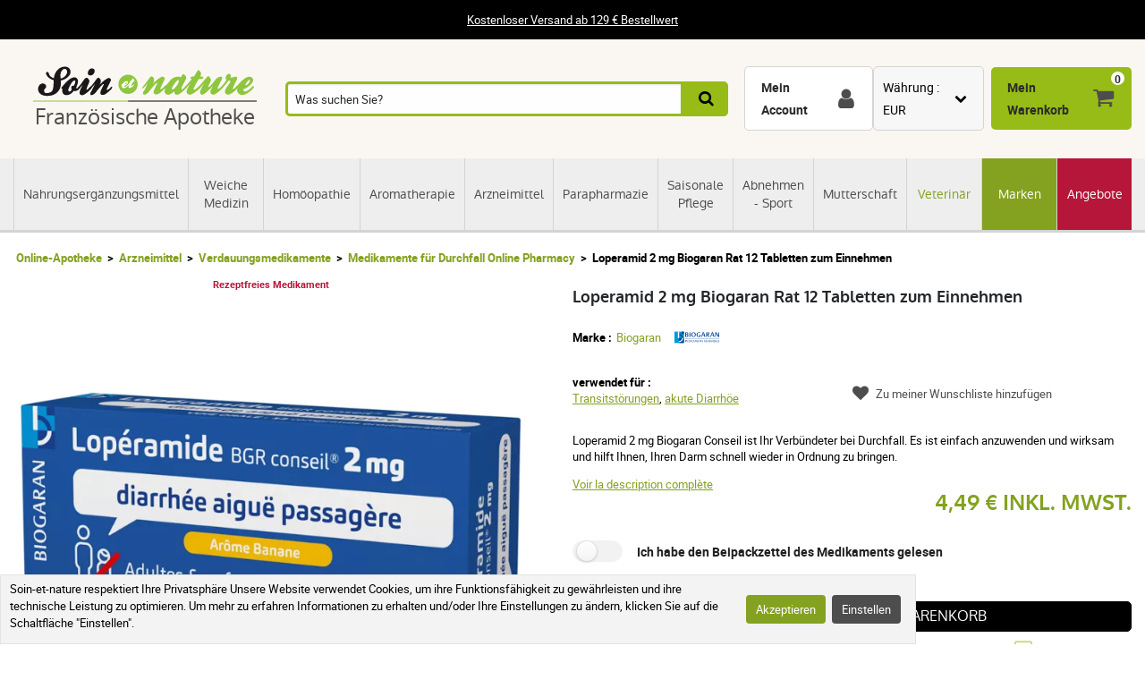

--- FILE ---
content_type: text/html; charset=UTF-8
request_url: https://www.soin-et-nature.com/de/27210-loperamid-2-mg-biogaran-conseil-12-schmelztabletten.html
body_size: 25004
content:
<!DOCTYPE html>

<html lang="de">
<head>
    <meta charset="utf-8">
    <meta http-equiv="X-UA-Compatible" content="IE=edge">

            <meta name="robots" content="max-image-preview:large">
    
                <link rel="alternate" hreflang="fr" href="https://www.soin-et-nature.com/fr/27210-loperamide-2-mg-biogaran-conseil-12-comprimes-orodispersibles.html" />
            <link rel="alternate" hreflang="en" href="https://www.soin-et-nature.com/en/27210-loperamide-2-mg-biogaran-conseil-12-orodispersible-tablets.html" />
            <link rel="alternate" hreflang="es" href="https://www.soin-et-nature.com/es/27210-loperamida-2-mg-biogaran-conseil-12-comprimidos-bucodispersables.html" />
            <link rel="alternate" hreflang="de" href="https://www.soin-et-nature.com/de/27210-loperamid-2-mg-biogaran-conseil-12-schmelztabletten.html" />
            <link rel="alternate" hreflang="it" href="https://www.soin-et-nature.com/it/27210-loperamide-2-mg-biogaran-conseil-12-compresse-orodispersibili.html" />
            <link rel="alternate" hreflang="ru" href="https://www.soin-et-nature.com/ru/27210-loperamide-2-mg-biogaran-conseil-12-orodispersible-tablets.html" />
            <link rel="alternate" hreflang="nl" href="https://www.soin-et-nature.com/nl/27210-loperamide-2-mg-biogaran-conseil-12-orodispergeerbare-tabletten.html" />
            <link rel="alternate" hreflang="pt" href="https://www.soin-et-nature.com/pt/27210-loperamida-2-mg-biogaran-conseil-12-comprimidos-orodispersiveis.html" />
        <link rel="alternate" hreflang="x-default" href="https://www.soin-et-nature.com/fr/27210-loperamide-2-mg-biogaran-conseil-12-comprimes-orodispersibles.html" />

        <link rel="canonical" href="https://www.soin-et-nature.com/de/27210-loperamid-2-mg-biogaran-conseil-12-schmelztabletten.html">

                <meta property="og:type" content="website" />
        <meta property="og:site_name" content="Soin et nature" />
    
    <meta property="og:url" content="https://www.soin-et-nature.com/de/27210-loperamid-2-mg-biogaran-conseil-12-schmelztabletten.html" />
    <meta property="og:title" content="Loperamid 2 mg Biogaran Conseil 12 Schmelztabletten im Angebot" />
    <meta property="og:description" content="Loperamid 2 mg Biogaran Conseil, ein wirksames Mittel gegen Durchfall, das in Apotheken erhältlich ist. Lindern Sie schnell Durchfall und gewinnen Sie die Kontrolle über Ihr Leben zurück." />
                    <meta property="og:image" content="https://www.soin-et-nature.com/media/cache/shop_product_large_thumbnail/de/7a/aa36ce056e7e41e09a5912cac5f8.jpg" />

    <title>Loperamid 2 mg Biogaran Conseil 12 Schmelztabletten im Angebot</title>

    <meta content="width=device-width, initial-scale=1, maximum-scale=1, user-scalable=no" name="viewport">

        <meta content="Loperamid 2 mg Biogaran Conseil, ein wirksames Mittel gegen Durchfall, das in Apotheken erhältlich ist. Lindern Sie schnell Durchfall und gewinnen Sie die Kontrolle über Ihr Leben zurück." name="description">
    
    

                <link rel="stylesheet" href="/build/shop/components/business.f84d683e.css" fetchpriority="low" >
        <link rel="stylesheet" href="/build/shop/components/estimate.97378a25.css" >
        <link rel="stylesheet" href="/build/shop/components/footer.0471c7ef.css" fetchpriority="low" >
        <link rel="stylesheet" href="/build/shop/components/form.5d1e1219.css" fetchpriority="low" >
        <link rel="stylesheet" href="/build/shop/components/header.e318306e.css" >
        <link rel="stylesheet" href="/build/shop/components/headline.cf4d3002.css" fetchpriority="low" >
        <link rel="stylesheet" href="/build/shop/components/quality.b8d26b90.css" fetchpriority="low" >
        <link rel="stylesheet" href="/build/shop/components/layout.7e4175fd.css" >
        <link rel="stylesheet" href="/build/shop/components/menu.550491f0.css" >
        <link rel="stylesheet" href="/build/shop/components/menu--shop.f1145ff9.css" >
        <link rel="stylesheet" href="/build/shop/components/message.50de987c.css" fetchpriority="low" >
        <link rel="stylesheet" href="/build/shop/components/reinsurance.8c6d365d.css" fetchpriority="low" >
        <link rel="stylesheet" href="/build/shop/components/searchform.2464c3aa.css" >
        <link rel="stylesheet" href="/build/shop/components/spinner.6fdd5aa7.css" >
        <link rel="stylesheet" href="/build/shop/components/switcher.91963fc3.css" fetchpriority="low" >
        <link rel="stylesheet" href="/build/shop/components/main.a108a3f8.css" fetchpriority="low" >
        <link rel="stylesheet" href="/build/shop/components/orejime.20abe6f1.css" fetchpriority="low" >
    
    <link rel="stylesheet" href="/build/shop/components/availability.801eb797.css" fetchpriority="low" >
    <link rel="stylesheet" href="/build/shop/components/blog.22a11a05.css" fetchpriority="low" >
    <link rel="stylesheet" href="/build/shop/components/breadcrumb.6d06e77f.css" >
    <link rel="stylesheet" href="/build/shop/components/cartitem.854777d5.css" fetchpriority="low" >
    <link rel="stylesheet" href="/build/shop/components/cartitem--popin.4bdc54bd.css" fetchpriority="low" >
    <link rel="stylesheet" href="/build/shop/components/popin.a97bae88.css" fetchpriority="low" >
    <link rel="stylesheet" href="/build/shop/components/popin--cart.1769e768.css" fetchpriority="low" >
    <link rel="stylesheet" href="/build/shop/components/post.8a99f140.css" fetchpriority="low" >
    <link rel="stylesheet" href="/build/shop/components/product.8254861e.css" >
    <link rel="stylesheet" href="/build/shop/components/product--show.94da3586.css" >
    <link rel="stylesheet" href="/build/shop/components/product--list.4797e0fc.css" >
    <link rel="stylesheet" href="/build/shop/components/producttabs.6ad3cf26.css" fetchpriority="low" >
    <link rel="stylesheet" href="/build/shop/components/productselection.6bbc7543.css" fetchpriority="low" >
    <link rel="stylesheet" href="/build/shop/components/review.e9bcada7.css" fetchpriority="low" >
    <link rel="stylesheet" href="/build/shop/components/reviews.62536f7a.css" fetchpriority="low" >
    <link rel="stylesheet" href="/build/shop/components/tags.e3279d81.css" fetchpriority="low" >
    <link rel="stylesheet" href="/build/shop/components/productlinkedtaxons.2c7d5092.css" fetchpriority="low" >
    <link rel="stylesheet" href="/build/shop/components/slider.0abcef57.css" fetchpriority="low" >

    <link rel="icon" href="/build/shop/img/icons/favicon.png" type="image/png">
    <link rel="apple-touch-icon" sizes="180x180" href="/build/shop/img/icons/apple-touch-icon.png">
    <link rel="icon" type="image/png" sizes="32x32" href="/build/shop/img/icons/favicon-32x32.png">
    <link rel="icon" type="image/png" sizes="16x16" href="/build/shop/img/icons/favicon-16x16.png">
    <link rel="manifest" href="/build/shop/img/icons/site.webmanifest">
    <link rel="mask-icon" href="/build/shop/img/icons/safari-pinned-tab.svg" color="#8ec63f">
    <link rel="shortcut icon" href="/build/shop/img/icons/favicon.ico">
    <meta name="msapplication-TileColor" content="#8ec63f">
    <meta name="msapplication-config" content="/build/shop/img/icons/browserconfig.xml">
    <meta name="theme-color" content="#ffffff">

                <script>
        const GTMId = "GTM-N5HF52B";

        const doInitializeGTMOnEvent = (event) => {
            doInitializeGTM();
            event.currentTarget.removeEventListener(event.type, doInitializeGTMOnEvent);
        };

        const doInitializeGTM = () => {
            const script = document.createElement("script");

            if (window.__GTM_INITIALIZED__) {
                return;
            }

            window.__GTM_INITIALIZED__ = true;

            script.type = "text/javascript";
            script.async = true;

            window.dataLayer = window.dataLayer || [];

            script.onload = () => {
                window.dataLayer.push({
                    "gtm.start": new Date().getTime(),
                    event: "gtm.js",
                });
            };

            script.src = `https://www.googletagmanager.com/gtm.js?id=${GTMId}`;

            document.head.appendChild(script);
        };

        document.addEventListener("DOMContentLoaded", () => {
            setTimeout(doInitializeGTM, 3500);
        });

        document.addEventListener("scroll", doInitializeGTMOnEvent);
        document.addEventListener("mousemove", doInitializeGTMOnEvent);
        document.addEventListener("touchstart", doInitializeGTMOnEvent);
    </script>

    

    

</head>

<body
    
    style="--amazing-color:green; --breakpoint-large:1000px;"
                data-page-language="de"
        data-page-path="/de/27210-loperamid-2-mg-biogaran-conseil-12-schmelztabletten.html"
        data-user-status="logged-out"
                data-user-currency="EUR"
    
    data-page-template="product"
>

        <noscript>
        <iframe src="https://www.googletagmanager.com/ns.html?id=GTM-N5HF52B"
                      height="0" width="0" style="display:none;visibility:hidden">
        </iframe>
    </noscript>






    <header class="header top">
        <div class="headline">
        <div class="headline__container">
            <p style="text-align:center"><a href="/de/content/1-kostenloser-versand-ab-99">Kostenloser Versand ab 129 € Bestellwert</a></p>
        </div>
    </div>

    <div class="header__container">
        <div class="header__grid">
                <span data-url="aHR0cHM6Ly93d3cuc29pbi1ldC1uYXR1cmUuY29tL2RlLw==" class="header__logo">
        <img src="/build/shop/img/logos/soin-et-nature.svg" alt="Soin et Nature" width="250" height="40" class="lazy"/>
        <span>Französische Apotheke</span>
    </span>

                            <nav class="header__menu " data-js="menu-shop">
                    <div class="header__menu-header">
                        <img src="/build/shop/img/logos/soin-et-nature.svg" alt="Soin et Nature" width="150" height="50" class="lazy">
                        <div class="header__menu-button-close" data-js="menu-button-close" role="button" aria-label="close"></div>
                    </div>

                        <div class="menu menu--shop" >
                                                    <a href="https://www.soin-et-nature.com/de/125-nahrungserganzungsmittel" class="menu__item" title="Nahrungsergänzungsmittel" >
                    Nahrungsergänzungsmittel
                </a>
                                            <a href="https://www.soin-et-nature.com/de/123-weiche-medizin" class="menu__item" title="Weiche Medizin" >
                    Weiche Medizin
                </a>
                                            <a href="https://www.soin-et-nature.com/de/30-homoopathie" class="menu__item" title="Homöopathie" >
                    Homöopathie
                </a>
                                            <a href="https://www.soin-et-nature.com/de/5-aromatherapie" class="menu__item" title="Aromatherapie" >
                    Aromatherapie
                </a>
                                            <a href="https://www.soin-et-nature.com/de/157-arzneimittel" class="menu__item" title="Arzneimittel" >
                    Arzneimittel
                </a>
                                            <a href="https://www.soin-et-nature.com/de/11-apotheke" class="menu__item" title="Parapharmazie" >
                    Parapharmazie
                </a>
                                            <a href="https://www.soin-et-nature.com/de/46-saisonale-pflege" class="menu__item" title="Saisonale Pflege" >
                    Saisonale Pflege
                </a>
                                            <a href="https://www.soin-et-nature.com/de/1487-bien-etre-sport" class="menu__item" title="Abnehmen - Sport" >
                    Abnehmen - Sport
                </a>
                                            <a href="https://www.soin-et-nature.com/de/19-mutterschaft" class="menu__item" title="Mutterschaft" >
                    Mutterschaft
                </a>
                                            <a href="https://www.soin-et-nature.com/de/20-veterinar" class="menu__item" title="Veterinär" >
                    Veterinär
                </a>
                                                <a href="https://www.soin-et-nature.com/de/fabricants" class="menu__item" title="Marken">Marken</a>
                                <a href="https://www.soin-et-nature.com/de/1272-angebote" class="menu__item" title="Angebote" >
                    Angebote
                </a>
                    
    </div>



                </nav>
                    
<div class="header__search">
    <form id="autocomplete-form" class="searchform" method="get" action="https://www.soin-et-nature.com/de/recherche">
        <div class="searchform__input" style="flex-direction: column;">
            <input aria-label="Was suchen Sie?" id="autocomplete-input" type="search" placeholder="Was suchen Sie?" name="product_search[phrase]" value="" autocomplete="off">
            <span id="autocomplete-clear" class="searchform__clear"></span>
            <ul class="searchform__results" id="autocomplete-results" data-default-image="https://www.soin-et-nature.com/media/cache/sylius_shop_product_tiny_thumbnail_webp/default/default-product.webp" data-empty-label="Keine Ergebnisse entsprechen Ihrer Suche"></ul>
                                                                                </div>
        <button class="searchform__submit" aria-label="Suche">
            <span>Suche</span>
        </button>
    </form>
</div>

<script>
    const body = document.querySelector('body');
    const result = document.querySelector('#autocomplete-results');
    let debounce;

    const autoComplete = (array, input) => {
        return array.filter((element) => element.toLowerCase().includes(input.toLowerCase()));
    }

    const closeSearchResults = () => {
        result.innerHTML = "";
        result.classList.remove("searchform__results--active");
    }

    const clearInput = () => {
        const element = document.getElementById("autocomplete-input");
        element.value = "";
        closeSearchResults();
    }

    const onKeyup = (e) => {
        const code = (e.keyCode || e.which);

        // do nothing if it's an arrow key or enter
        if (code === 37 || code === 38 || code === 39 || code === 40 || code === 13) {
            return;
        }

        if (code === 27) {
            closeSearchResults();
            return;
        }

        // do normal behavior for any other key
        clearTimeout(debounce);
        debounce = setTimeout(() => {
            getAutocomplete();
        }, 350);
    }

    const getAutocomplete = async () => {

        let value = document.getElementById("autocomplete-input").value;

        if (!value){
            closeSearchResults();
            return;
        }

        const response = await fetch("https:\/\/www.soin-et-nature.com\/api\/v2\/shop\/catalog\/autocomplete\/" + "?phrase=" + value + "&locale=de");
        const data = await response.json();

        let resultHtml = "";

        if (data.length) {
            const defaultImagePath = document.querySelector("[data-default-image]").dataset.defaultImage;

            data.forEach((product) => {
                resultHtml += `<li><a href="${product.path}" >`;

                if (null !== product.image) {
                    resultHtml += `<img src="${product.image.path}" onerror="this.onerror = null; this.src='${defaultImagePath}'" />`;
                } else {
                    resultHtml += `<img src="${defaultImagePath}" />`;
                }

                resultHtml += `<span>${product.name}</span>`;

                if (null !== product.pricing) {
                    const { formattedOriginalPrice, formattedPrice } = product.pricing;
                    if (formattedOriginalPrice > formattedPrice) {
                        resultHtml += `
                            <span class="searchform__results--container-search-with-discount">
                                <span class="searchform__results--original--search">${formattedOriginalPrice}</span>
                                ${formattedPrice}
                            </span>`;
                    } else {
                        resultHtml += `<span>${formattedPrice}</span>`;
                    }
                }

                resultHtml += "</a></li>";
            })
            result.innerHTML = resultHtml;
        } else {
            result.innerHTML = result.getAttribute("data-empty-label");
        }

        result.classList.add("searchform__results--active");

        body.addEventListener("click", (e) => {
            if (!e.target.closest("#autocomplete-form")) {
                closeSearchResults();
            }
        });
    }

    document.addEventListener("DOMContentLoaded", () => {
        const element = document.getElementById("autocomplete-input");
        const clearButton = document.getElementById("autocomplete-clear");

        element.addEventListener("keyup", onKeyup);
        clearButton.addEventListener("click", clearInput);
    });
</script>
            
            <div id="notifications-wrapper" class="ui basic">
</div>

            <div class="header__menu-button-open">
                <a href="#" data-js="menu-button-open" role="button" aria-label="menu"></a>
            </div>
            <div class="header__shortcuts" data-shortcut-buttons>
                <span id="account-widget" data-url="aHR0cHM6Ly93d3cuc29pbi1ldC1uYXR1cmUuY29tL2RlL2FjY291bnQvZGFzaGJvYXJk" class="header__shortcut header__shortcut--account" aria-label="Mein Account"><label>Mein Account</label></span>
                            <div
        class="switcher"
        
        data-sylius-currency-selector
        data-currency-text="Währung"
        data-currencies="[&quot;EUR&quot;,&quot;USD&quot;,&quot;GBP&quot;,&quot;CNY&quot;,&quot;CHF&quot;,&quot;JPY&quot;,&quot;KRW&quot;]"
        data-switch-currency-url="https://www.soin-et-nature.com/de/switch-currency/EUR"
    >
        <input type="checkbox" name="switcher" id="currency565400232" class="switcher__checkbox">
        <label class="switcher__label" for="currency565400232" ></label>
        <div data-switcher-menu class="switcher__menu  switcher__menu--currency"></div>
    </div>

                <span data-url="aHR0cHM6Ly93d3cuc29pbi1ldC1uYXR1cmUuY29tL2RlL2NhcnQv" class="header__shortcut header__shortcut--checkout has-items" data-cart-widget  aria-label="Mein Warenkorb">
    <label>Mein Warenkorb</label><span data-cart-widget-items>0</span>
</span>

            </div>
            <a class="header__menu-top" href="#" data-menu-top><i></i> Menu</a>
        </div>
    </div>
</header>







    
    <div class="breadcrumb">
    <ol class="breadcrumb__container">
        <li class="breadcrumb__item">
            <a href="https://www.soin-et-nature.com/de/">Online-Apotheke</a>
        </li>
                                        
                                                                            <li class="breadcrumb__item">
                        <a href="https://www.soin-et-nature.com/de/157-arzneimittel" class="section" title="Arzneimittel">
                            Arzneimittel
                        </a>
                    </li>

                                                                                    <li class="breadcrumb__item">
                        <a href="https://www.soin-et-nature.com/de/160-verdauungsmedikamente" class="section" title="Verdauungsmedikamente">
                            Verdauungsmedikamente
                        </a>
                    </li>

                                                            <li class="breadcrumb__item">
                <a href="https://www.soin-et-nature.com/de/177-medikamente-fuer-durchfall-online-pharmacy" title="Medikamente für Durchfall Online Pharmacy">Medikamente für Durchfall Online Pharmacy</a>
            </li>
                                <li class="breadcrumb__item"><span>Loperamid 2 mg Biogaran Rat 12 Tabletten zum Einnehmen</span></li>
    </ol>
</div>


<script type="application/ld+json">{"@context":"https:\/\/schema.org","@type":"BreadcrumbList","itemListElement":[{"@type":"ListItem","item":{"@type":"ItemList","name":"Arzneimittel","url":"https:\/\/www.soin-et-nature.com\/de\/157-arzneimittel","@id":"https:\/\/www.soin-et-nature.com\/de\/157-arzneimittel"},"position":1},{"@type":"ListItem","item":{"@type":"ItemList","name":"Verdauungsmedikamente","url":"https:\/\/www.soin-et-nature.com\/de\/160-verdauungsmedikamente","@id":"https:\/\/www.soin-et-nature.com\/de\/160-verdauungsmedikamente"},"position":2},{"@type":"ListItem","item":{"@type":"ItemList","name":"Medikamente für Durchfall Online Pharmacy","url":"https:\/\/www.soin-et-nature.com\/de\/177-medikamente-fuer-durchfall-online-pharmacy","@id":"https:\/\/www.soin-et-nature.com\/de\/177-medikamente-fuer-durchfall-online-pharmacy"},"position":3},{"@type":"ListItem","item":{"@type":"ItemList","name":"Loperamid 2 mg Biogaran Rat 12 Tabletten zum Einnehmen","url":"https:\/\/www.soin-et-nature.com\/de\/27210-loperamid-2-mg-biogaran-conseil-12-schmelztabletten.html","@id":"https:\/\/www.soin-et-nature.com\/de\/27210-loperamid-2-mg-biogaran-conseil-12-schmelztabletten.html"},"position":4}]}</script>

    <div data-flashes-container></div>

<div
    data-js="popin"
    data-popin-type="cart_merge_full"
    data-content="Ihr Warenkorb wurde mit den Produkten aktualisiert, die Sie bei Ihrem letzten Besuch stehen gelassen haben."
    data-confirm-url="https://www.soin-et-nature.com/de/cart/"
    data-confirm-text="Meinen Warenkorb anzeigen"
    data-reject-text="Meinen Einkauf fortsetzen">
</div>
<div
    data-js="popin"
    data-popin-type="cart_reorder_full"
    data-content="Ihr Warenkorb wurde mit den Produkten aus Ihrer vorherigen Bestellung aktualisiert."
    data-confirm-url="https://www.soin-et-nature.com/de/cart/"
    data-confirm-text="Meinen Warenkorb anzeigen"
    data-reject-text="Meinen Einkauf fortsetzen">
</div>
<div
    data-js="popin"
    data-popin-type="cart_reorder_partial"
    data-content="Ihr Warenkorb wurde mit den Produkten aus Ihrer vorherigen Bestellung aktualisiert.<br/><br/>Einige Produkte konnten nicht hinzugefügt werden, da sie nicht mehr verfügbar sind."
    data-confirm-url="https://www.soin-et-nature.com/de/cart/"
    data-confirm-text="Meinen Warenkorb anzeigen"
    data-reject-text="Meinen Einkauf fortsetzen">
</div>
<div
    data-js="popin"
    data-popin-type="cart_merge_partial"
    data-content="Ihr Warenkorb wurde mit den Produkten aktualisiert, die Sie bei Ihrem letzten Besuch zurückgelassen hatten.<br/><br/>Einige Produkte konnten nicht hinzugefügt werden, da sie nicht mehr verfügbar sind."
    data-confirm-url="https://www.soin-et-nature.com/de/cart/"
    data-confirm-text="Meinen Warenkorb anzeigen"
    data-reject-text="Meinen Einkauf fortsetzen">
</div>

    <div class="product product--show">
        <div class="product__container">
            <div class="product__grid">
                <div class="product__images-w">
                    
    
    <div id="product-discount" class="product__discount" style="display: none;">
                    </div>
                        

<picture class="product__slider">
    <source type="image/webp"
            data-srcset="https://www.soin-et-nature.com/media/cache/shop_product_small_thumbnail_webp/de/7a/aa36ce056e7e41e09a5912cac5f8.jpg 180w,
                        https://www.soin-et-nature.com/media/cache/shop_product_thumbnail_webp/de/7a/aa36ce056e7e41e09a5912cac5f8.jpg 360w,
                        https://www.soin-et-nature.com/media/cache/shop_product_large_thumbnail_webp/de/7a/aa36ce056e7e41e09a5912cac5f8.jpg 720w"
            data-sizes="(max-width: 640px) 100vw,
                590px"
    >
    <source type="image/jpeg"
            data-srcset="https://www.soin-et-nature.com/media/cache/shop_product_small_thumbnail/de/7a/aa36ce056e7e41e09a5912cac5f8.jpg 180w,
                        https://www.soin-et-nature.com/media/cache/shop_product_thumbnail/de/7a/aa36ce056e7e41e09a5912cac5f8.jpg 360w,
                        https://www.soin-et-nature.com/media/cache/shop_product_large_thumbnail/de/7a/aa36ce056e7e41e09a5912cac5f8.jpg 720w"
            data-sizes="(max-width: 640px) 100vw,

                590px"
    >
    <img id="product-1" src="https://www.soin-et-nature.com/media/cache/shop_product_large_thumbnail/de/7a/aa36ce056e7e41e09a5912cac5f8.jpg"
         alt="Loperamid 2 mg Biogaran Rat 12 Tabletten zum Einnehmen"
         width="590"
         height="590"
         class="lazy"
         title="Loperamid 2 mg Biogaran Rat 12 Tabletten zum Einnehmen"
    >
</picture>

                        <div class="product__medicine-label" id="medication-label">
        Rezeptfreies Medikament
    </div>
                </div>
                <h1 id="sylius-product-name" class="product__title" >Loperamid 2 mg Biogaran Rat 12 Tabletten zum Einnehmen</h1>

                    <div class="product__brand">
        <span>Marke :</span>
        <a href="https://www.soin-et-nature.com/de/405_biogaran">Biogaran</a>
                    <img src="/media/image/44/6a/bbddafdc7a2871e016d200a66069.svg" alt="Biogaran" width="50" height="50">
            </div>


                <div class="product__tags">
                    
                                            <div class="tags__group">
                            <div class="tags__type">verwendet für :</div>
                            <div class="tags__list">
                                                                    <a href="https://www.soin-et-nature.com/de/transitstorungen-2377">Transitstörungen</a>,                                    <a href="https://www.soin-et-nature.com/de/akute-diarrhoe-108351">akute Diarrhöe</a>                            </div>
                        </div>
                                    </div>

                <div class="product__description product__description--short">
    <p><p>Loperamid 2 mg Biogaran Conseil ist Ihr Verbündeter bei Durchfall. Es ist einfach anzuwenden und wirksam und hilft Ihnen, Ihren Darm schnell wieder in Ordnung zu bringen.</p></p>
    <button class="product__description--link" data-description-link>
        Voir la description complète
    </button>
</div>

                                    

                
    <div class="product__prices" >
                <span  class="product__price product__price--original" id="product-original-price" style="display: none;" >
                    </span>

        <span class="product__price" id="product-price" >
            4,49 € INKL. MWST.
        </span>
        <span
            data-prices
            data-price-tax-included-amount="449"
            data-price-tax-included-text="INKL. MWST."
            data-price-tax-excluded-amount="408"
            data-price-tax-excluded-text="OHNE. MWST."
            data-price-original-amount="449"
            data-currency="€"
            data-locale="de"
        ></span>

        <div data-gtm-price="449"></div>
    </div>

    
                
                
    <div class="product__form product__form--show" id="sylius-product-selecting-variant-27210" >
            

    
            


        <form name="sylius_add_to_cart" method="post" action="https://www.soin-et-nature.com/de/ajax/cart/add?productId=27210" id="sylius-product-adding-to-cart" class="ui loadable form" novalidate="novalidate" data-add-to-cart-form="" data-redirect="https://www.soin-et-nature.com/de/cart/" data-confirm-text="Meinen Warenkorb ansehen" data-reject-text="Meinen Einkauf fortsetzen">

        
        <div class="product__validation-error hidden sylius-validation-error" id="sylius-cart-validation-error" ></div>
                                
        


                    <div class="required field">
        <div class="form__checkbox"><input type="checkbox" id="sylius_add_to_cart_medicationAlert" name="sylius_add_to_cart[medicationAlert]" required="required" value="1" /><label for="sylius_add_to_cart_medicationAlert" class="required">Ich habe den Beipackzettel des Medikaments gelesen</label></div>
    </div>
                            <label for="sylius_add_to_cart_cartItem_quantity" class="required">Anzahl</label>
            <div class="add-to-cart__wrapper" style="display: flex; align-items: center; gap: 1rem">
                <div class="add-to-cart__quantity-wrapper" style="display: flex; align-items: center; gap: 5px;">
                    <button data-minus-button>-</button>
                    <input type="number" id="sylius_add_to_cart_cartItem_quantity" name="sylius_add_to_cart[cartItem][quantity]" required="required" min="1" max="5" value="1" />
                    <button data-plus-button>+</button>
                </div>
                    <button
                type="submit"
                class="product__button product__button--buy"
                
                data-gtm-item-variants="[{&quot;item_id&quot;:&quot;27210&quot;,&quot;item_name&quot;:&quot;Loperamid 2 mg Biogaran Rat 12 Tabletten zum Einnehmen&quot;,&quot;item_brand&quot;:&quot;Biogaran&quot;,&quot;item_category&quot;:&quot;Arzneimittel&quot;,&quot;item_category2&quot;:&quot;Verdauungsmedikamente&quot;,&quot;item_category3&quot;:&quot;Medikamente f\u00fcr Durchfall Online Pharmacy&quot;,&quot;item_variant&quot;:&quot;Loperamid 2 mg Biogaran Conseil 12 Schmelztabletten&quot;,&quot;variantId&quot;:49759,&quot;variantCode&quot;:&quot;27210-49759&quot;,&quot;isDefault&quot;:true}]"
            >
                <span>In den Warenkorb</span>
            </button>
                    </div>
                        </form>
    
    </div>

                
<div class="product__reassurance">
    <span
        class="product__reassurance-item product__reassurance-item--stock product__reassurance-item--stock--available"
        data-reassurance-stock
        data-base-classes="product__reassurance-item product__reassurance-item--stock"
    >
        Auf Lager
    </span>
    <span
        class="product__reassurance-item product__reassurance-item--shipment product__reassurance-item--shipment--available"
        data-reassurance-shipment
        data-base-classes="product__reassurance-item product__reassurance-item--shipment"
    >
        Versendet innerhalb von 24 Stunden
    </span>
    <span class="product__reassurance-item product__reassurance-item--payment">Sicheres Bezahlen</span>
</div>

    <div class="product__reference" id="sylius-variant-code"><span class="product__reference-label">Referenz :</span> <span>3400930252581</span></div>

<div id="sylius-variants-availability" style="display: block">
                    <div
            data-variant-code="27210-49759"
            data-label="Auf Lager"
            data-status="available"
            data-ean="3400930252581"            data-formatted-status="Versendet innerhalb von 24 Stunden"
        ></div>
    </div>

                
                
                
<div class="product__wishlist">
            <a href="#0" data-show-wishlist>Zu meiner Wunschliste hinzufügen</a>
    </div>

    <dialog id="login-dialog">
        Sie müssen angemeldet sein, um dieses Produkt zu einer Liste hinzuzufügen.
        <a class="popin__button" href="/de/login">Kundenlogin</a>
    </dialog>


                <div class="product__labels">
                                            <a href="https://www.soin-et-nature.com/de/content/18-was-ist-ein-nicht-verschreibungspflichtiges-arzneimittel" id="medication-advice-link" target="_blank" title="Dieses Produkt ist ein Medikament">
                            <img class="lazy" src="/build/shop/img/labels/medicament-conseil.jpg" alt="Medizinische Beratung" width="50" height="50">
                        </a>
                                                        </div>
                <div class="product__delivery" data-popin-url="/de/ajax/modal/shipments-conditions" data-popin-shipment>
                    <span >Siehe Lieferbedingungen</span>
                </div>
            </div>
        </div>
        <div class="product__container product__container--spaced-top">
            <div class="productselection">
                            <h4 class="productselection__title">
        <span>
            Unsere Apothekendoktoren beraten Sie
        </span>
    </h4>
    <div
        class="slider"
        id=product__associations--slider-associe-avec
        data-gtm-list-name="Unsere Apothekendoktoren beraten Sie"
        
    >
        <div class="slider--list">
                



<div class="product product--list">
    <a href="https://www.soin-et-nature.com/de/1118-diaralia-40-cp-akutem-durchfall-homeopathie-boiron.html" title="Diaralia Boiron Akuter Durchfall 40 Tabletten">
        <span class="product__thumbnail">
            
            
    <img data-src="https://www.soin-et-nature.com/media/cache/shop_product_large_thumbnail/a6/b3/ccf7d6668b97669983c548dd195a.jpg"
         data-srcset="  https://www.soin-et-nature.com/media/cache/shop_product_thumbnail/a6/b3/ccf7d6668b97669983c548dd195a.jpg 180w,
                    https://www.soin-et-nature.com/media/cache/shop_product_thumbnail/a6/b3/ccf7d6668b97669983c548dd195a.jpg 350w,
                    https://www.soin-et-nature.com/media/cache/shop_product_large_thumbnail/a6/b3/ccf7d6668b97669983c548dd195a.jpg 600w"
         src="https://www.soin-et-nature.com/media/cache/shop_product_large_thumbnail/a6/b3/ccf7d6668b97669983c548dd195a.jpg"
         data-sizes="(max-width: 375px) 180px,
            (max-width: 768px) 320px,
            350px"
         alt="Diaralia Boiron Akuter Durchfall 40 Tabletten"
         width="270"
         height="270"
         class="tns-lazy-img"
         title="Diaralia Boiron Akuter Durchfall 40 Tabletten"
    />

                                                </span>

        <span class="product__title">Diaralia Boiron Akuter Durchfall 40 Tabletten</span>

                                    
            </a>

    <div class="product__w-price">
                    <div class="reviews__widget">
                <div class="reviews__stars" data-star-rating data-rating="4.7" data-star-filled-color="#ffcd00" data-star-empty-color="#d5d3d4">
                                            <span class="star-rating__star" data-star-collection>
                        <svg xmlns="http://www.w3.org/2000/svg" width="16" height="14.751" viewBox="0 0 16 14.751" class="star-rating__svg">
                            <path id="Tracé_49" data-name="Tracé 49" d="M611.756,351.249,614,357h6l-5.141,3.411L617,366l-5.244-3.335L606.963,366l1.691-5.589L604,357h6Z" transform="translate(-604 -351.249)" fill="#d5d3d4"/>
                            <defs>
                                <linearGradient class="star-rating__svg-gradient" x1="0%" y1="0%" x2="100%" y2="0%" data-linear-gradient>
                                    <stop offset="0%" data-star-filled-colored/>
                                    <stop offset="0%" data-star-filled-colored data-svg-gradient-stop-start/>
                                    <stop offset="0%" data-star-empty-colored data-svg-gradient-stop-end/>
                                    <stop offset="100%" data-star-empty-colored/>
                                </linearGradient>
                            </defs>
                        </svg>
                        </span>
                                            <span class="star-rating__star" data-star-collection>
                        <svg xmlns="http://www.w3.org/2000/svg" width="16" height="14.751" viewBox="0 0 16 14.751" class="star-rating__svg">
                            <path id="Tracé_49" data-name="Tracé 49" d="M611.756,351.249,614,357h6l-5.141,3.411L617,366l-5.244-3.335L606.963,366l1.691-5.589L604,357h6Z" transform="translate(-604 -351.249)" fill="#d5d3d4"/>
                            <defs>
                                <linearGradient class="star-rating__svg-gradient" x1="0%" y1="0%" x2="100%" y2="0%" data-linear-gradient>
                                    <stop offset="0%" data-star-filled-colored/>
                                    <stop offset="0%" data-star-filled-colored data-svg-gradient-stop-start/>
                                    <stop offset="0%" data-star-empty-colored data-svg-gradient-stop-end/>
                                    <stop offset="100%" data-star-empty-colored/>
                                </linearGradient>
                            </defs>
                        </svg>
                        </span>
                                            <span class="star-rating__star" data-star-collection>
                        <svg xmlns="http://www.w3.org/2000/svg" width="16" height="14.751" viewBox="0 0 16 14.751" class="star-rating__svg">
                            <path id="Tracé_49" data-name="Tracé 49" d="M611.756,351.249,614,357h6l-5.141,3.411L617,366l-5.244-3.335L606.963,366l1.691-5.589L604,357h6Z" transform="translate(-604 -351.249)" fill="#d5d3d4"/>
                            <defs>
                                <linearGradient class="star-rating__svg-gradient" x1="0%" y1="0%" x2="100%" y2="0%" data-linear-gradient>
                                    <stop offset="0%" data-star-filled-colored/>
                                    <stop offset="0%" data-star-filled-colored data-svg-gradient-stop-start/>
                                    <stop offset="0%" data-star-empty-colored data-svg-gradient-stop-end/>
                                    <stop offset="100%" data-star-empty-colored/>
                                </linearGradient>
                            </defs>
                        </svg>
                        </span>
                                            <span class="star-rating__star" data-star-collection>
                        <svg xmlns="http://www.w3.org/2000/svg" width="16" height="14.751" viewBox="0 0 16 14.751" class="star-rating__svg">
                            <path id="Tracé_49" data-name="Tracé 49" d="M611.756,351.249,614,357h6l-5.141,3.411L617,366l-5.244-3.335L606.963,366l1.691-5.589L604,357h6Z" transform="translate(-604 -351.249)" fill="#d5d3d4"/>
                            <defs>
                                <linearGradient class="star-rating__svg-gradient" x1="0%" y1="0%" x2="100%" y2="0%" data-linear-gradient>
                                    <stop offset="0%" data-star-filled-colored/>
                                    <stop offset="0%" data-star-filled-colored data-svg-gradient-stop-start/>
                                    <stop offset="0%" data-star-empty-colored data-svg-gradient-stop-end/>
                                    <stop offset="100%" data-star-empty-colored/>
                                </linearGradient>
                            </defs>
                        </svg>
                        </span>
                                            <span class="star-rating__star" data-star-collection>
                        <svg xmlns="http://www.w3.org/2000/svg" width="16" height="14.751" viewBox="0 0 16 14.751" class="star-rating__svg">
                            <path id="Tracé_49" data-name="Tracé 49" d="M611.756,351.249,614,357h6l-5.141,3.411L617,366l-5.244-3.335L606.963,366l1.691-5.589L604,357h6Z" transform="translate(-604 -351.249)" fill="#d5d3d4"/>
                            <defs>
                                <linearGradient class="star-rating__svg-gradient" x1="0%" y1="0%" x2="100%" y2="0%" data-linear-gradient>
                                    <stop offset="0%" data-star-filled-colored/>
                                    <stop offset="0%" data-star-filled-colored data-svg-gradient-stop-start/>
                                    <stop offset="0%" data-star-empty-colored data-svg-gradient-stop-end/>
                                    <stop offset="100%" data-star-empty-colored/>
                                </linearGradient>
                            </defs>
                        </svg>
                        </span>
                                    </div>
            </div>
        
                    <div class="product__price" data-gtm-price="699" >
                6,99 €
                            </div>
            </div>

                                            

    
            


        <form name="sylius_add_to_cart" method="post" action="https://www.soin-et-nature.com/de/ajax/cart/add?productId=1118" id="sylius-product-adding-to-cart" class="ui loadable form" novalidate="novalidate" data-add-to-cart-form="" data-redirect="https://www.soin-et-nature.com/de/cart/" data-confirm-text="Meinen Warenkorb ansehen" data-reject-text="Meinen Einkauf fortsetzen">

        
        <div class="product__validation-error hidden sylius-validation-error" id="sylius-cart-validation-error" ></div>
                            <div class="form__field--required form__field"><label for="sylius_add_to_cart_cartItem_quantity" class="required">Anzahl</label><input type="number" id="sylius_add_to_cart_cartItem_quantity" name="sylius_add_to_cart[cartItem][quantity]" required="required" min="1" value="1" /></div>
                        
        


                                                <button
                type="submit"
                class="product__button product__button--buy"
                
                data-gtm-item-variants="[{&quot;item_id&quot;:&quot;1118&quot;,&quot;item_name&quot;:&quot;Diaralia Boiron Akuter Durchfall 40 Tabletten&quot;,&quot;item_brand&quot;:&quot;Boiron Compl\u00e9ment alimentaire&quot;,&quot;item_category&quot;:&quot;Online-Apotheke&quot;,&quot;item_category2&quot;:&quot;Hom\u00f6opathie&quot;,&quot;item_category3&quot;:&quot;Hom\u00f6opathie bei Diarrh\u00f6e&quot;,&quot;item_variant&quot;:&quot;Diaralia Boiron Akuter Durchfall 40 Tabletten&quot;,&quot;variantId&quot;:1445,&quot;variantCode&quot;:&quot;1118-1445&quot;,&quot;isDefault&quot;:true}]"
            >
                <span>In den Warenkorb</span>
            </button>
                        </form>
    
                        
                                
        <div class="availability availability--available availability--expedition" id="sylius-variant-availability">
                            Versendet innerhalb von 24 Stunden
                    </div>
    </div>



    



<div class="product product--list">
    <a href="https://www.soin-et-nature.com/de/6426-lacteol-340-mg-10-kapseln-anti-diarrhea.html" title="Lacteol 340mg Lactobacillus LB Kapseln">
        <span class="product__thumbnail">
            
            
    <img data-src="https://www.soin-et-nature.com/media/cache/shop_product_large_thumbnail/products/1/2/8/8/2/12882.jpg"
         data-srcset="  https://www.soin-et-nature.com/media/cache/shop_product_thumbnail/products/1/2/8/8/2/12882.jpg 180w,
                    https://www.soin-et-nature.com/media/cache/shop_product_thumbnail/products/1/2/8/8/2/12882.jpg 350w,
                    https://www.soin-et-nature.com/media/cache/shop_product_large_thumbnail/products/1/2/8/8/2/12882.jpg 600w"
         src="https://www.soin-et-nature.com/media/cache/shop_product_large_thumbnail/products/1/2/8/8/2/12882.jpg"
         data-sizes="(max-width: 375px) 180px,
            (max-width: 768px) 320px,
            350px"
         alt="Lacteol 340mg Lactobacillus LB Kapseln"
         width="270"
         height="270"
         class="tns-lazy-img"
         title="Lacteol 340mg Lactobacillus LB Kapseln"
    />

                                                </span>

        <span class="product__title">Lacteol 340mg Lactobacillus LB Kapseln</span>

                                                                                                                
                    <div class="product__options-labels">
                                                            <span class="product__options-label">30 Kapseln</span>
                                                                                <span class="product__options-label">10 Kapseln</span>
                                                                </div>
            </a>

    <div class="product__w-price">
                    <div class="reviews__widget">
                <div class="reviews__stars" data-star-rating data-rating="4.8" data-star-filled-color="#ffcd00" data-star-empty-color="#d5d3d4">
                                            <span class="star-rating__star" data-star-collection>
                        <svg xmlns="http://www.w3.org/2000/svg" width="16" height="14.751" viewBox="0 0 16 14.751" class="star-rating__svg">
                            <path id="Tracé_49" data-name="Tracé 49" d="M611.756,351.249,614,357h6l-5.141,3.411L617,366l-5.244-3.335L606.963,366l1.691-5.589L604,357h6Z" transform="translate(-604 -351.249)" fill="#d5d3d4"/>
                            <defs>
                                <linearGradient class="star-rating__svg-gradient" x1="0%" y1="0%" x2="100%" y2="0%" data-linear-gradient>
                                    <stop offset="0%" data-star-filled-colored/>
                                    <stop offset="0%" data-star-filled-colored data-svg-gradient-stop-start/>
                                    <stop offset="0%" data-star-empty-colored data-svg-gradient-stop-end/>
                                    <stop offset="100%" data-star-empty-colored/>
                                </linearGradient>
                            </defs>
                        </svg>
                        </span>
                                            <span class="star-rating__star" data-star-collection>
                        <svg xmlns="http://www.w3.org/2000/svg" width="16" height="14.751" viewBox="0 0 16 14.751" class="star-rating__svg">
                            <path id="Tracé_49" data-name="Tracé 49" d="M611.756,351.249,614,357h6l-5.141,3.411L617,366l-5.244-3.335L606.963,366l1.691-5.589L604,357h6Z" transform="translate(-604 -351.249)" fill="#d5d3d4"/>
                            <defs>
                                <linearGradient class="star-rating__svg-gradient" x1="0%" y1="0%" x2="100%" y2="0%" data-linear-gradient>
                                    <stop offset="0%" data-star-filled-colored/>
                                    <stop offset="0%" data-star-filled-colored data-svg-gradient-stop-start/>
                                    <stop offset="0%" data-star-empty-colored data-svg-gradient-stop-end/>
                                    <stop offset="100%" data-star-empty-colored/>
                                </linearGradient>
                            </defs>
                        </svg>
                        </span>
                                            <span class="star-rating__star" data-star-collection>
                        <svg xmlns="http://www.w3.org/2000/svg" width="16" height="14.751" viewBox="0 0 16 14.751" class="star-rating__svg">
                            <path id="Tracé_49" data-name="Tracé 49" d="M611.756,351.249,614,357h6l-5.141,3.411L617,366l-5.244-3.335L606.963,366l1.691-5.589L604,357h6Z" transform="translate(-604 -351.249)" fill="#d5d3d4"/>
                            <defs>
                                <linearGradient class="star-rating__svg-gradient" x1="0%" y1="0%" x2="100%" y2="0%" data-linear-gradient>
                                    <stop offset="0%" data-star-filled-colored/>
                                    <stop offset="0%" data-star-filled-colored data-svg-gradient-stop-start/>
                                    <stop offset="0%" data-star-empty-colored data-svg-gradient-stop-end/>
                                    <stop offset="100%" data-star-empty-colored/>
                                </linearGradient>
                            </defs>
                        </svg>
                        </span>
                                            <span class="star-rating__star" data-star-collection>
                        <svg xmlns="http://www.w3.org/2000/svg" width="16" height="14.751" viewBox="0 0 16 14.751" class="star-rating__svg">
                            <path id="Tracé_49" data-name="Tracé 49" d="M611.756,351.249,614,357h6l-5.141,3.411L617,366l-5.244-3.335L606.963,366l1.691-5.589L604,357h6Z" transform="translate(-604 -351.249)" fill="#d5d3d4"/>
                            <defs>
                                <linearGradient class="star-rating__svg-gradient" x1="0%" y1="0%" x2="100%" y2="0%" data-linear-gradient>
                                    <stop offset="0%" data-star-filled-colored/>
                                    <stop offset="0%" data-star-filled-colored data-svg-gradient-stop-start/>
                                    <stop offset="0%" data-star-empty-colored data-svg-gradient-stop-end/>
                                    <stop offset="100%" data-star-empty-colored/>
                                </linearGradient>
                            </defs>
                        </svg>
                        </span>
                                            <span class="star-rating__star" data-star-collection>
                        <svg xmlns="http://www.w3.org/2000/svg" width="16" height="14.751" viewBox="0 0 16 14.751" class="star-rating__svg">
                            <path id="Tracé_49" data-name="Tracé 49" d="M611.756,351.249,614,357h6l-5.141,3.411L617,366l-5.244-3.335L606.963,366l1.691-5.589L604,357h6Z" transform="translate(-604 -351.249)" fill="#d5d3d4"/>
                            <defs>
                                <linearGradient class="star-rating__svg-gradient" x1="0%" y1="0%" x2="100%" y2="0%" data-linear-gradient>
                                    <stop offset="0%" data-star-filled-colored/>
                                    <stop offset="0%" data-star-filled-colored data-svg-gradient-stop-start/>
                                    <stop offset="0%" data-star-empty-colored data-svg-gradient-stop-end/>
                                    <stop offset="100%" data-star-empty-colored/>
                                </linearGradient>
                            </defs>
                        </svg>
                        </span>
                                    </div>
            </div>
        
                    <div class="product__price" data-gtm-price="515" >
                5,15 €
                            </div>
            </div>

                                                        <div class="product__button product__button--buy"
                     data-add-to-cart-button
                     data-popin-partial-url="https://www.soin-et-nature.com/de/ajax/add-to-cart-switch/6426"
                     data-popin-title="Lacteol 340mg Lactobacillus LB Kapseln zum Warenkorb hinzufügen"
                     data-gtm-item-variants="[{&quot;item_id&quot;:&quot;6426&quot;,&quot;item_name&quot;:&quot;Lacteol 340mg Lactobacillus LB Kapseln&quot;,&quot;item_brand&quot;:&quot;Adare Pharmaceuticals&quot;,&quot;item_category&quot;:&quot;Arzneimittel&quot;,&quot;item_category2&quot;:&quot;Verdauungsmedikamente&quot;,&quot;item_category3&quot;:&quot;Medikamente f\u00fcr Durchfall Online Pharmacy&quot;,&quot;item_variant&quot;:&quot;LACTEOL 340 mg 10-30 Kapseln ANTI DIARRHEA | 30 Kapseln&quot;,&quot;variantId&quot;:9700,&quot;variantCode&quot;:&quot;6426-9700&quot;,&quot;isDefault&quot;:false},{&quot;item_id&quot;:&quot;6426&quot;,&quot;item_name&quot;:&quot;Lacteol 340mg Lactobacillus LB Kapseln&quot;,&quot;item_brand&quot;:&quot;Adare Pharmaceuticals&quot;,&quot;item_category&quot;:&quot;Arzneimittel&quot;,&quot;item_category2&quot;:&quot;Verdauungsmedikamente&quot;,&quot;item_category3&quot;:&quot;Medikamente f\u00fcr Durchfall Online Pharmacy&quot;,&quot;item_variant&quot;:&quot;LACTEOL 340 mg 10-30 Kapseln ANTI DIARRHEA | 10 Kapseln&quot;,&quot;variantId&quot;:9701,&quot;variantCode&quot;:&quot;6426-9701&quot;,&quot;isDefault&quot;:true}]"
                >
                    <span>In den Warenkorb</span>
                </div>
                        
                                
        <div class="availability availability--available availability--expedition" id="sylius-variant-availability">
                            Versendet innerhalb von 24 Stunden
                    </div>
    </div>



    



<div class="product product--list">
    <a href="https://www.soin-et-nature.com/de/1659-ultra-yeast-100mg-20-bags-antidiarrhoeal.html" title="Ultra Hefe 100 mg Antidiarrhöe Beutel Kind">
        <span class="product__thumbnail">
            
            
    <img data-src="https://www.soin-et-nature.com/media/cache/shop_product_large_thumbnail/products/4/3/4/2/5/43425.jpg"
         data-srcset="  https://www.soin-et-nature.com/media/cache/shop_product_thumbnail/products/4/3/4/2/5/43425.jpg 180w,
                    https://www.soin-et-nature.com/media/cache/shop_product_thumbnail/products/4/3/4/2/5/43425.jpg 350w,
                    https://www.soin-et-nature.com/media/cache/shop_product_large_thumbnail/products/4/3/4/2/5/43425.jpg 600w"
         src="https://www.soin-et-nature.com/media/cache/shop_product_large_thumbnail/products/4/3/4/2/5/43425.jpg"
         data-sizes="(max-width: 375px) 180px,
            (max-width: 768px) 320px,
            350px"
         alt="Ultra Hefe 100 mg Antidiarrhöe Beutel Kind"
         width="270"
         height="270"
         class="tns-lazy-img"
         title="Ultra Hefe 100 mg Antidiarrhöe Beutel Kind"
    />

                                                </span>

        <span class="product__title">Ultra Hefe 100 mg Antidiarrhöe Beutel Kind</span>

                                    
            </a>

    <div class="product__w-price">
                    <div class="reviews__widget">
                <div class="reviews__stars" data-star-rating data-rating="4" data-star-filled-color="#ffcd00" data-star-empty-color="#d5d3d4">
                                            <span class="star-rating__star" data-star-collection>
                        <svg xmlns="http://www.w3.org/2000/svg" width="16" height="14.751" viewBox="0 0 16 14.751" class="star-rating__svg">
                            <path id="Tracé_49" data-name="Tracé 49" d="M611.756,351.249,614,357h6l-5.141,3.411L617,366l-5.244-3.335L606.963,366l1.691-5.589L604,357h6Z" transform="translate(-604 -351.249)" fill="#d5d3d4"/>
                            <defs>
                                <linearGradient class="star-rating__svg-gradient" x1="0%" y1="0%" x2="100%" y2="0%" data-linear-gradient>
                                    <stop offset="0%" data-star-filled-colored/>
                                    <stop offset="0%" data-star-filled-colored data-svg-gradient-stop-start/>
                                    <stop offset="0%" data-star-empty-colored data-svg-gradient-stop-end/>
                                    <stop offset="100%" data-star-empty-colored/>
                                </linearGradient>
                            </defs>
                        </svg>
                        </span>
                                            <span class="star-rating__star" data-star-collection>
                        <svg xmlns="http://www.w3.org/2000/svg" width="16" height="14.751" viewBox="0 0 16 14.751" class="star-rating__svg">
                            <path id="Tracé_49" data-name="Tracé 49" d="M611.756,351.249,614,357h6l-5.141,3.411L617,366l-5.244-3.335L606.963,366l1.691-5.589L604,357h6Z" transform="translate(-604 -351.249)" fill="#d5d3d4"/>
                            <defs>
                                <linearGradient class="star-rating__svg-gradient" x1="0%" y1="0%" x2="100%" y2="0%" data-linear-gradient>
                                    <stop offset="0%" data-star-filled-colored/>
                                    <stop offset="0%" data-star-filled-colored data-svg-gradient-stop-start/>
                                    <stop offset="0%" data-star-empty-colored data-svg-gradient-stop-end/>
                                    <stop offset="100%" data-star-empty-colored/>
                                </linearGradient>
                            </defs>
                        </svg>
                        </span>
                                            <span class="star-rating__star" data-star-collection>
                        <svg xmlns="http://www.w3.org/2000/svg" width="16" height="14.751" viewBox="0 0 16 14.751" class="star-rating__svg">
                            <path id="Tracé_49" data-name="Tracé 49" d="M611.756,351.249,614,357h6l-5.141,3.411L617,366l-5.244-3.335L606.963,366l1.691-5.589L604,357h6Z" transform="translate(-604 -351.249)" fill="#d5d3d4"/>
                            <defs>
                                <linearGradient class="star-rating__svg-gradient" x1="0%" y1="0%" x2="100%" y2="0%" data-linear-gradient>
                                    <stop offset="0%" data-star-filled-colored/>
                                    <stop offset="0%" data-star-filled-colored data-svg-gradient-stop-start/>
                                    <stop offset="0%" data-star-empty-colored data-svg-gradient-stop-end/>
                                    <stop offset="100%" data-star-empty-colored/>
                                </linearGradient>
                            </defs>
                        </svg>
                        </span>
                                            <span class="star-rating__star" data-star-collection>
                        <svg xmlns="http://www.w3.org/2000/svg" width="16" height="14.751" viewBox="0 0 16 14.751" class="star-rating__svg">
                            <path id="Tracé_49" data-name="Tracé 49" d="M611.756,351.249,614,357h6l-5.141,3.411L617,366l-5.244-3.335L606.963,366l1.691-5.589L604,357h6Z" transform="translate(-604 -351.249)" fill="#d5d3d4"/>
                            <defs>
                                <linearGradient class="star-rating__svg-gradient" x1="0%" y1="0%" x2="100%" y2="0%" data-linear-gradient>
                                    <stop offset="0%" data-star-filled-colored/>
                                    <stop offset="0%" data-star-filled-colored data-svg-gradient-stop-start/>
                                    <stop offset="0%" data-star-empty-colored data-svg-gradient-stop-end/>
                                    <stop offset="100%" data-star-empty-colored/>
                                </linearGradient>
                            </defs>
                        </svg>
                        </span>
                                            <span class="star-rating__star" data-star-collection>
                        <svg xmlns="http://www.w3.org/2000/svg" width="16" height="14.751" viewBox="0 0 16 14.751" class="star-rating__svg">
                            <path id="Tracé_49" data-name="Tracé 49" d="M611.756,351.249,614,357h6l-5.141,3.411L617,366l-5.244-3.335L606.963,366l1.691-5.589L604,357h6Z" transform="translate(-604 -351.249)" fill="#d5d3d4"/>
                            <defs>
                                <linearGradient class="star-rating__svg-gradient" x1="0%" y1="0%" x2="100%" y2="0%" data-linear-gradient>
                                    <stop offset="0%" data-star-filled-colored/>
                                    <stop offset="0%" data-star-filled-colored data-svg-gradient-stop-start/>
                                    <stop offset="0%" data-star-empty-colored data-svg-gradient-stop-end/>
                                    <stop offset="100%" data-star-empty-colored/>
                                </linearGradient>
                            </defs>
                        </svg>
                        </span>
                                    </div>
            </div>
        
                    <div class="product__price" data-gtm-price="649" >
                6,49 €
                            </div>
            </div>

                                            

    
            


        <form name="sylius_add_to_cart" method="post" action="https://www.soin-et-nature.com/de/ajax/cart/add?productId=1659" id="sylius-product-adding-to-cart" class="ui loadable form" novalidate="novalidate" data-add-to-cart-form="" data-redirect="https://www.soin-et-nature.com/de/cart/" data-confirm-text="Meinen Warenkorb ansehen" data-reject-text="Meinen Einkauf fortsetzen">

        
        <div class="product__validation-error hidden sylius-validation-error" id="sylius-cart-validation-error" ></div>
                            <div class="form__field--required form__field"><label for="sylius_add_to_cart_cartItem_quantity" class="required">Anzahl</label><input type="number" id="sylius_add_to_cart_cartItem_quantity" name="sylius_add_to_cart[cartItem][quantity]" required="required" min="1" value="1" /></div>
                        
        


                                                <button
                type="submit"
                class="product__button product__button--buy"
                
                data-gtm-item-variants="[{&quot;item_id&quot;:&quot;1659&quot;,&quot;item_name&quot;:&quot;Ultra Hefe 100 mg Antidiarrh\u00f6e Beutel Kind&quot;,&quot;item_brand&quot;:&quot;Biocodex&quot;,&quot;item_category&quot;:&quot;Arzneimittel&quot;,&quot;item_category2&quot;:&quot;Verdauungsmedikamente&quot;,&quot;item_category3&quot;:&quot;Medikamente f\u00fcr Durchfall Online Pharmacy&quot;,&quot;item_variant&quot;:&quot;ULTRA YEAST 100MG 20 BAGS antidiarrhoeal&quot;,&quot;variantId&quot;:4126,&quot;variantCode&quot;:&quot;1659-4126&quot;,&quot;isDefault&quot;:true}]"
            >
                <span>In den Warenkorb</span>
            </button>
                        </form>
    
                        
                                
        <div class="availability availability--available availability--expedition" id="sylius-variant-availability">
                            Versendet innerhalb von 24 Stunden
                    </div>
    </div>



    



<div class="product product--list">
    <a href="https://www.soin-et-nature.com/de/3119-imodium-liquicaps-fach-12.html" title="Imodium liquicaps 12 Kapseln">
        <span class="product__thumbnail">
            
            
    <img data-src="https://www.soin-et-nature.com/media/cache/shop_product_large_thumbnail/19/4a/23c147fc09a0407f7dc873cc83b2.jpg"
         data-srcset="  https://www.soin-et-nature.com/media/cache/shop_product_thumbnail/19/4a/23c147fc09a0407f7dc873cc83b2.jpg 180w,
                    https://www.soin-et-nature.com/media/cache/shop_product_thumbnail/19/4a/23c147fc09a0407f7dc873cc83b2.jpg 350w,
                    https://www.soin-et-nature.com/media/cache/shop_product_large_thumbnail/19/4a/23c147fc09a0407f7dc873cc83b2.jpg 600w"
         src="https://www.soin-et-nature.com/media/cache/shop_product_large_thumbnail/19/4a/23c147fc09a0407f7dc873cc83b2.jpg"
         data-sizes="(max-width: 375px) 180px,
            (max-width: 768px) 320px,
            350px"
         alt="Imodium liquicaps 12 Kapseln"
         width="270"
         height="270"
         class="tns-lazy-img"
         title="Imodium liquicaps 12 Kapseln"
    />

                                                </span>

        <span class="product__title">Imodium liquicaps 12 Kapseln</span>

                                    
            </a>

    <div class="product__w-price">
        
                    <div class="product__price" data-gtm-price="666" >
                6,66 €
                            </div>
            </div>

                                                        <div class="product__button product__button--buy"
                     data-add-to-cart-button
                     data-popin-partial-url="https://www.soin-et-nature.com/de/ajax/add-to-cart-switch/3119"
                     data-popin-title="Imodium liquicaps 12 Kapseln zum Warenkorb hinzufügen"
                     data-gtm-item-variants="[{&quot;item_id&quot;:&quot;3119&quot;,&quot;item_name&quot;:&quot;Imodium liquicaps 12 Kapseln&quot;,&quot;item_brand&quot;:&quot;Johnson &amp; Johnson&quot;,&quot;item_category&quot;:&quot;Arzneimittel&quot;,&quot;item_category2&quot;:&quot;Verdauungsmedikamente&quot;,&quot;item_category3&quot;:&quot;Medikamente f\u00fcr Durchfall Online Pharmacy&quot;,&quot;item_variant&quot;:&quot;IMODIUM LiquiCaps Fach 12&quot;,&quot;variantId&quot;:6518,&quot;variantCode&quot;:&quot;3119-6518&quot;,&quot;isDefault&quot;:true}]"
                >
                    <span>In den Warenkorb</span>
                </div>
                        
                                
        <div class="availability availability--available availability--expedition" id="sylius-variant-availability">
                            Versendet innerhalb von 24 Stunden
                    </div>
    </div>



    



<div class="product product--list">
    <a href="https://www.soin-et-nature.com/de/21252-mylan-viatris-diosmectite-3-g-akuter-durchfall.html" title="Diosmectite 3 g akuter Durchfall Mylan in Beuteln">
        <span class="product__thumbnail">
            
            
    <img data-src="https://www.soin-et-nature.com/media/cache/shop_product_large_thumbnail/products/3/9/0/4/8/39048.jpg"
         data-srcset="  https://www.soin-et-nature.com/media/cache/shop_product_thumbnail/products/3/9/0/4/8/39048.jpg 180w,
                    https://www.soin-et-nature.com/media/cache/shop_product_thumbnail/products/3/9/0/4/8/39048.jpg 350w,
                    https://www.soin-et-nature.com/media/cache/shop_product_large_thumbnail/products/3/9/0/4/8/39048.jpg 600w"
         src="https://www.soin-et-nature.com/media/cache/shop_product_large_thumbnail/products/3/9/0/4/8/39048.jpg"
         data-sizes="(max-width: 375px) 180px,
            (max-width: 768px) 320px,
            350px"
         alt="Diosmectite 3 g akuter Durchfall Mylan in Beuteln"
         width="270"
         height="270"
         class="tns-lazy-img"
         title="Diosmectite 3 g akuter Durchfall Mylan in Beuteln"
    />

                                                </span>

        <span class="product__title">Diosmectite 3 g akuter Durchfall Mylan in Beuteln</span>

                                                                                                                
                    <div class="product__options-labels">
                                                            <span class="product__options-label">Schachtel mit 30</span>
                                                                                <span class="product__options-label">Schachtel mit 60</span>
                                                                </div>
            </a>

    <div class="product__w-price">
                    <div class="reviews__widget">
                <div class="reviews__stars" data-star-rating data-rating="5" data-star-filled-color="#ffcd00" data-star-empty-color="#d5d3d4">
                                            <span class="star-rating__star" data-star-collection>
                        <svg xmlns="http://www.w3.org/2000/svg" width="16" height="14.751" viewBox="0 0 16 14.751" class="star-rating__svg">
                            <path id="Tracé_49" data-name="Tracé 49" d="M611.756,351.249,614,357h6l-5.141,3.411L617,366l-5.244-3.335L606.963,366l1.691-5.589L604,357h6Z" transform="translate(-604 -351.249)" fill="#d5d3d4"/>
                            <defs>
                                <linearGradient class="star-rating__svg-gradient" x1="0%" y1="0%" x2="100%" y2="0%" data-linear-gradient>
                                    <stop offset="0%" data-star-filled-colored/>
                                    <stop offset="0%" data-star-filled-colored data-svg-gradient-stop-start/>
                                    <stop offset="0%" data-star-empty-colored data-svg-gradient-stop-end/>
                                    <stop offset="100%" data-star-empty-colored/>
                                </linearGradient>
                            </defs>
                        </svg>
                        </span>
                                            <span class="star-rating__star" data-star-collection>
                        <svg xmlns="http://www.w3.org/2000/svg" width="16" height="14.751" viewBox="0 0 16 14.751" class="star-rating__svg">
                            <path id="Tracé_49" data-name="Tracé 49" d="M611.756,351.249,614,357h6l-5.141,3.411L617,366l-5.244-3.335L606.963,366l1.691-5.589L604,357h6Z" transform="translate(-604 -351.249)" fill="#d5d3d4"/>
                            <defs>
                                <linearGradient class="star-rating__svg-gradient" x1="0%" y1="0%" x2="100%" y2="0%" data-linear-gradient>
                                    <stop offset="0%" data-star-filled-colored/>
                                    <stop offset="0%" data-star-filled-colored data-svg-gradient-stop-start/>
                                    <stop offset="0%" data-star-empty-colored data-svg-gradient-stop-end/>
                                    <stop offset="100%" data-star-empty-colored/>
                                </linearGradient>
                            </defs>
                        </svg>
                        </span>
                                            <span class="star-rating__star" data-star-collection>
                        <svg xmlns="http://www.w3.org/2000/svg" width="16" height="14.751" viewBox="0 0 16 14.751" class="star-rating__svg">
                            <path id="Tracé_49" data-name="Tracé 49" d="M611.756,351.249,614,357h6l-5.141,3.411L617,366l-5.244-3.335L606.963,366l1.691-5.589L604,357h6Z" transform="translate(-604 -351.249)" fill="#d5d3d4"/>
                            <defs>
                                <linearGradient class="star-rating__svg-gradient" x1="0%" y1="0%" x2="100%" y2="0%" data-linear-gradient>
                                    <stop offset="0%" data-star-filled-colored/>
                                    <stop offset="0%" data-star-filled-colored data-svg-gradient-stop-start/>
                                    <stop offset="0%" data-star-empty-colored data-svg-gradient-stop-end/>
                                    <stop offset="100%" data-star-empty-colored/>
                                </linearGradient>
                            </defs>
                        </svg>
                        </span>
                                            <span class="star-rating__star" data-star-collection>
                        <svg xmlns="http://www.w3.org/2000/svg" width="16" height="14.751" viewBox="0 0 16 14.751" class="star-rating__svg">
                            <path id="Tracé_49" data-name="Tracé 49" d="M611.756,351.249,614,357h6l-5.141,3.411L617,366l-5.244-3.335L606.963,366l1.691-5.589L604,357h6Z" transform="translate(-604 -351.249)" fill="#d5d3d4"/>
                            <defs>
                                <linearGradient class="star-rating__svg-gradient" x1="0%" y1="0%" x2="100%" y2="0%" data-linear-gradient>
                                    <stop offset="0%" data-star-filled-colored/>
                                    <stop offset="0%" data-star-filled-colored data-svg-gradient-stop-start/>
                                    <stop offset="0%" data-star-empty-colored data-svg-gradient-stop-end/>
                                    <stop offset="100%" data-star-empty-colored/>
                                </linearGradient>
                            </defs>
                        </svg>
                        </span>
                                            <span class="star-rating__star" data-star-collection>
                        <svg xmlns="http://www.w3.org/2000/svg" width="16" height="14.751" viewBox="0 0 16 14.751" class="star-rating__svg">
                            <path id="Tracé_49" data-name="Tracé 49" d="M611.756,351.249,614,357h6l-5.141,3.411L617,366l-5.244-3.335L606.963,366l1.691-5.589L604,357h6Z" transform="translate(-604 -351.249)" fill="#d5d3d4"/>
                            <defs>
                                <linearGradient class="star-rating__svg-gradient" x1="0%" y1="0%" x2="100%" y2="0%" data-linear-gradient>
                                    <stop offset="0%" data-star-filled-colored/>
                                    <stop offset="0%" data-star-filled-colored data-svg-gradient-stop-start/>
                                    <stop offset="0%" data-star-empty-colored data-svg-gradient-stop-end/>
                                    <stop offset="100%" data-star-empty-colored/>
                                </linearGradient>
                            </defs>
                        </svg>
                        </span>
                                    </div>
            </div>
        
                    <div class="product__price" data-gtm-price="354" >
                3,54 €
                            </div>
            </div>

                                                        <div class="product__button product__button--buy"
                     data-add-to-cart-button
                     data-popin-partial-url="https://www.soin-et-nature.com/de/ajax/add-to-cart-switch/21252"
                     data-popin-title="Diosmectite 3 g akuter Durchfall Mylan in Beuteln zum Warenkorb hinzufügen"
                     data-gtm-item-variants="[{&quot;item_id&quot;:&quot;21252&quot;,&quot;item_name&quot;:&quot;Diosmectite 3 g akuter Durchfall Mylan in Beuteln&quot;,&quot;item_brand&quot;:&quot;Mylan Viatris&quot;,&quot;item_category&quot;:&quot;Arzneimittel&quot;,&quot;item_category2&quot;:&quot;Verdauungsmedikamente&quot;,&quot;item_category3&quot;:&quot;Medikamente f\u00fcr Durchfall Online Pharmacy&quot;,&quot;item_variant&quot;:&quot;Mylan Viatris Diosmectite 3 g akuter Durchfall | Schachtel mit 30&quot;,&quot;variantId&quot;:42556,&quot;variantCode&quot;:&quot;21252-42556&quot;,&quot;isDefault&quot;:true},{&quot;item_id&quot;:&quot;21252&quot;,&quot;item_name&quot;:&quot;Diosmectite 3 g akuter Durchfall Mylan in Beuteln&quot;,&quot;item_brand&quot;:&quot;Mylan Viatris&quot;,&quot;item_category&quot;:&quot;Arzneimittel&quot;,&quot;item_category2&quot;:&quot;Verdauungsmedikamente&quot;,&quot;item_category3&quot;:&quot;Medikamente f\u00fcr Durchfall Online Pharmacy&quot;,&quot;item_variant&quot;:&quot;Mylan Viatris Diosmectite 3 g akuter Durchfall | Schachtel mit 60&quot;,&quot;variantId&quot;:42557,&quot;variantCode&quot;:&quot;21252-42557&quot;,&quot;isDefault&quot;:false}]"
                >
                    <span>In den Warenkorb</span>
                </div>
                        
                                
        <div class="availability availability--available availability--expedition" id="sylius-variant-availability">
                            Versendet innerhalb von 24 Stunden
                    </div>
    </div>



    



<div class="product product--list">
    <a href="https://www.soin-et-nature.com/de/6099-loperamid-2-mg-kapsel-biogaran-board-box-12.html" title="Loperamid Biogaran Rat 2 mg Kapsel - Packung zu 12">
        <span class="product__thumbnail">
            
            
    <img data-src="https://www.soin-et-nature.com/media/cache/shop_product_large_thumbnail/products/4/8/6/9/0/48690.jpg"
         data-srcset="  https://www.soin-et-nature.com/media/cache/shop_product_thumbnail/products/4/8/6/9/0/48690.jpg 180w,
                    https://www.soin-et-nature.com/media/cache/shop_product_thumbnail/products/4/8/6/9/0/48690.jpg 350w,
                    https://www.soin-et-nature.com/media/cache/shop_product_large_thumbnail/products/4/8/6/9/0/48690.jpg 600w"
         src="https://www.soin-et-nature.com/media/cache/shop_product_large_thumbnail/products/4/8/6/9/0/48690.jpg"
         data-sizes="(max-width: 375px) 180px,
            (max-width: 768px) 320px,
            350px"
         alt="Loperamid Biogaran Rat 2 mg Kapsel - Packung zu 12"
         width="270"
         height="270"
         class="tns-lazy-img"
         title="Loperamid Biogaran Rat 2 mg Kapsel - Packung zu 12"
    />

                                                </span>

        <span class="product__title">Loperamid Biogaran Rat 2 mg Kapsel - Packung zu 12</span>

                                    
            </a>

    <div class="product__w-price">
                    <div class="reviews__widget">
                <div class="reviews__stars" data-star-rating data-rating="5" data-star-filled-color="#ffcd00" data-star-empty-color="#d5d3d4">
                                            <span class="star-rating__star" data-star-collection>
                        <svg xmlns="http://www.w3.org/2000/svg" width="16" height="14.751" viewBox="0 0 16 14.751" class="star-rating__svg">
                            <path id="Tracé_49" data-name="Tracé 49" d="M611.756,351.249,614,357h6l-5.141,3.411L617,366l-5.244-3.335L606.963,366l1.691-5.589L604,357h6Z" transform="translate(-604 -351.249)" fill="#d5d3d4"/>
                            <defs>
                                <linearGradient class="star-rating__svg-gradient" x1="0%" y1="0%" x2="100%" y2="0%" data-linear-gradient>
                                    <stop offset="0%" data-star-filled-colored/>
                                    <stop offset="0%" data-star-filled-colored data-svg-gradient-stop-start/>
                                    <stop offset="0%" data-star-empty-colored data-svg-gradient-stop-end/>
                                    <stop offset="100%" data-star-empty-colored/>
                                </linearGradient>
                            </defs>
                        </svg>
                        </span>
                                            <span class="star-rating__star" data-star-collection>
                        <svg xmlns="http://www.w3.org/2000/svg" width="16" height="14.751" viewBox="0 0 16 14.751" class="star-rating__svg">
                            <path id="Tracé_49" data-name="Tracé 49" d="M611.756,351.249,614,357h6l-5.141,3.411L617,366l-5.244-3.335L606.963,366l1.691-5.589L604,357h6Z" transform="translate(-604 -351.249)" fill="#d5d3d4"/>
                            <defs>
                                <linearGradient class="star-rating__svg-gradient" x1="0%" y1="0%" x2="100%" y2="0%" data-linear-gradient>
                                    <stop offset="0%" data-star-filled-colored/>
                                    <stop offset="0%" data-star-filled-colored data-svg-gradient-stop-start/>
                                    <stop offset="0%" data-star-empty-colored data-svg-gradient-stop-end/>
                                    <stop offset="100%" data-star-empty-colored/>
                                </linearGradient>
                            </defs>
                        </svg>
                        </span>
                                            <span class="star-rating__star" data-star-collection>
                        <svg xmlns="http://www.w3.org/2000/svg" width="16" height="14.751" viewBox="0 0 16 14.751" class="star-rating__svg">
                            <path id="Tracé_49" data-name="Tracé 49" d="M611.756,351.249,614,357h6l-5.141,3.411L617,366l-5.244-3.335L606.963,366l1.691-5.589L604,357h6Z" transform="translate(-604 -351.249)" fill="#d5d3d4"/>
                            <defs>
                                <linearGradient class="star-rating__svg-gradient" x1="0%" y1="0%" x2="100%" y2="0%" data-linear-gradient>
                                    <stop offset="0%" data-star-filled-colored/>
                                    <stop offset="0%" data-star-filled-colored data-svg-gradient-stop-start/>
                                    <stop offset="0%" data-star-empty-colored data-svg-gradient-stop-end/>
                                    <stop offset="100%" data-star-empty-colored/>
                                </linearGradient>
                            </defs>
                        </svg>
                        </span>
                                            <span class="star-rating__star" data-star-collection>
                        <svg xmlns="http://www.w3.org/2000/svg" width="16" height="14.751" viewBox="0 0 16 14.751" class="star-rating__svg">
                            <path id="Tracé_49" data-name="Tracé 49" d="M611.756,351.249,614,357h6l-5.141,3.411L617,366l-5.244-3.335L606.963,366l1.691-5.589L604,357h6Z" transform="translate(-604 -351.249)" fill="#d5d3d4"/>
                            <defs>
                                <linearGradient class="star-rating__svg-gradient" x1="0%" y1="0%" x2="100%" y2="0%" data-linear-gradient>
                                    <stop offset="0%" data-star-filled-colored/>
                                    <stop offset="0%" data-star-filled-colored data-svg-gradient-stop-start/>
                                    <stop offset="0%" data-star-empty-colored data-svg-gradient-stop-end/>
                                    <stop offset="100%" data-star-empty-colored/>
                                </linearGradient>
                            </defs>
                        </svg>
                        </span>
                                            <span class="star-rating__star" data-star-collection>
                        <svg xmlns="http://www.w3.org/2000/svg" width="16" height="14.751" viewBox="0 0 16 14.751" class="star-rating__svg">
                            <path id="Tracé_49" data-name="Tracé 49" d="M611.756,351.249,614,357h6l-5.141,3.411L617,366l-5.244-3.335L606.963,366l1.691-5.589L604,357h6Z" transform="translate(-604 -351.249)" fill="#d5d3d4"/>
                            <defs>
                                <linearGradient class="star-rating__svg-gradient" x1="0%" y1="0%" x2="100%" y2="0%" data-linear-gradient>
                                    <stop offset="0%" data-star-filled-colored/>
                                    <stop offset="0%" data-star-filled-colored data-svg-gradient-stop-start/>
                                    <stop offset="0%" data-star-empty-colored data-svg-gradient-stop-end/>
                                    <stop offset="100%" data-star-empty-colored/>
                                </linearGradient>
                            </defs>
                        </svg>
                        </span>
                                    </div>
            </div>
        
                    <div class="product__price" data-gtm-price="391" >
                3,91 €
                            </div>
            </div>

                                                        <div class="product__button product__button--buy"
                     data-add-to-cart-button
                     data-popin-partial-url="https://www.soin-et-nature.com/de/ajax/add-to-cart-switch/6099"
                     data-popin-title="Loperamid Biogaran Rat 2 mg Kapsel - Packung zu 12 zum Warenkorb hinzufügen"
                     data-gtm-item-variants="[{&quot;item_id&quot;:&quot;6099&quot;,&quot;item_name&quot;:&quot;Loperamid Biogaran Rat 2 mg Kapsel - Packung zu 12&quot;,&quot;item_brand&quot;:&quot;Biogaran&quot;,&quot;item_category&quot;:&quot;Arzneimittel&quot;,&quot;item_category2&quot;:&quot;Verdauungsmedikamente&quot;,&quot;item_category3&quot;:&quot;Medikamente f\u00fcr Durchfall Online Pharmacy&quot;,&quot;item_variant&quot;:&quot;Loperamid 2 mg Kapsel Biogaran Board - Box 12&quot;,&quot;variantId&quot;:9481,&quot;variantCode&quot;:&quot;6099-9481&quot;,&quot;isDefault&quot;:true}]"
                >
                    <span>In den Warenkorb</span>
                </div>
                        
                                
        <div class="availability availability--available availability--expedition" id="sylius-variant-availability">
                            Versendet innerhalb von 24 Stunden
                    </div>
    </div>



    



<div class="product product--list">
    <a href="https://www.soin-et-nature.com/de/18472-aboca-lenodiar-adult-diarrhoe-darm-balance-20-kapseln.html" title="Aboca LenoDiar Adult Durchfall Darmbalance 20 Kapseln">
        <span class="product__thumbnail">
            
            
    <img data-src="https://www.soin-et-nature.com/media/cache/shop_product_large_thumbnail/products/2/5/8/9/1/25891.jpg"
         data-srcset="  https://www.soin-et-nature.com/media/cache/shop_product_thumbnail/products/2/5/8/9/1/25891.jpg 180w,
                    https://www.soin-et-nature.com/media/cache/shop_product_thumbnail/products/2/5/8/9/1/25891.jpg 350w,
                    https://www.soin-et-nature.com/media/cache/shop_product_large_thumbnail/products/2/5/8/9/1/25891.jpg 600w"
         src="https://www.soin-et-nature.com/media/cache/shop_product_large_thumbnail/products/2/5/8/9/1/25891.jpg"
         data-sizes="(max-width: 375px) 180px,
            (max-width: 768px) 320px,
            350px"
         alt="Aboca LenoDiar Adult Durchfall Darmbalance 20 Kapseln"
         width="270"
         height="270"
         class="tns-lazy-img"
         title="Aboca LenoDiar Adult Durchfall Darmbalance 20 Kapseln"
    />

                                                </span>

        <span class="product__title">Aboca LenoDiar Adult Durchfall Darmbalance 20 Kapseln</span>

                                    
            </a>

    <div class="product__w-price">
                    <div class="reviews__widget">
                <div class="reviews__stars" data-star-rating data-rating="4.5" data-star-filled-color="#ffcd00" data-star-empty-color="#d5d3d4">
                                            <span class="star-rating__star" data-star-collection>
                        <svg xmlns="http://www.w3.org/2000/svg" width="16" height="14.751" viewBox="0 0 16 14.751" class="star-rating__svg">
                            <path id="Tracé_49" data-name="Tracé 49" d="M611.756,351.249,614,357h6l-5.141,3.411L617,366l-5.244-3.335L606.963,366l1.691-5.589L604,357h6Z" transform="translate(-604 -351.249)" fill="#d5d3d4"/>
                            <defs>
                                <linearGradient class="star-rating__svg-gradient" x1="0%" y1="0%" x2="100%" y2="0%" data-linear-gradient>
                                    <stop offset="0%" data-star-filled-colored/>
                                    <stop offset="0%" data-star-filled-colored data-svg-gradient-stop-start/>
                                    <stop offset="0%" data-star-empty-colored data-svg-gradient-stop-end/>
                                    <stop offset="100%" data-star-empty-colored/>
                                </linearGradient>
                            </defs>
                        </svg>
                        </span>
                                            <span class="star-rating__star" data-star-collection>
                        <svg xmlns="http://www.w3.org/2000/svg" width="16" height="14.751" viewBox="0 0 16 14.751" class="star-rating__svg">
                            <path id="Tracé_49" data-name="Tracé 49" d="M611.756,351.249,614,357h6l-5.141,3.411L617,366l-5.244-3.335L606.963,366l1.691-5.589L604,357h6Z" transform="translate(-604 -351.249)" fill="#d5d3d4"/>
                            <defs>
                                <linearGradient class="star-rating__svg-gradient" x1="0%" y1="0%" x2="100%" y2="0%" data-linear-gradient>
                                    <stop offset="0%" data-star-filled-colored/>
                                    <stop offset="0%" data-star-filled-colored data-svg-gradient-stop-start/>
                                    <stop offset="0%" data-star-empty-colored data-svg-gradient-stop-end/>
                                    <stop offset="100%" data-star-empty-colored/>
                                </linearGradient>
                            </defs>
                        </svg>
                        </span>
                                            <span class="star-rating__star" data-star-collection>
                        <svg xmlns="http://www.w3.org/2000/svg" width="16" height="14.751" viewBox="0 0 16 14.751" class="star-rating__svg">
                            <path id="Tracé_49" data-name="Tracé 49" d="M611.756,351.249,614,357h6l-5.141,3.411L617,366l-5.244-3.335L606.963,366l1.691-5.589L604,357h6Z" transform="translate(-604 -351.249)" fill="#d5d3d4"/>
                            <defs>
                                <linearGradient class="star-rating__svg-gradient" x1="0%" y1="0%" x2="100%" y2="0%" data-linear-gradient>
                                    <stop offset="0%" data-star-filled-colored/>
                                    <stop offset="0%" data-star-filled-colored data-svg-gradient-stop-start/>
                                    <stop offset="0%" data-star-empty-colored data-svg-gradient-stop-end/>
                                    <stop offset="100%" data-star-empty-colored/>
                                </linearGradient>
                            </defs>
                        </svg>
                        </span>
                                            <span class="star-rating__star" data-star-collection>
                        <svg xmlns="http://www.w3.org/2000/svg" width="16" height="14.751" viewBox="0 0 16 14.751" class="star-rating__svg">
                            <path id="Tracé_49" data-name="Tracé 49" d="M611.756,351.249,614,357h6l-5.141,3.411L617,366l-5.244-3.335L606.963,366l1.691-5.589L604,357h6Z" transform="translate(-604 -351.249)" fill="#d5d3d4"/>
                            <defs>
                                <linearGradient class="star-rating__svg-gradient" x1="0%" y1="0%" x2="100%" y2="0%" data-linear-gradient>
                                    <stop offset="0%" data-star-filled-colored/>
                                    <stop offset="0%" data-star-filled-colored data-svg-gradient-stop-start/>
                                    <stop offset="0%" data-star-empty-colored data-svg-gradient-stop-end/>
                                    <stop offset="100%" data-star-empty-colored/>
                                </linearGradient>
                            </defs>
                        </svg>
                        </span>
                                            <span class="star-rating__star" data-star-collection>
                        <svg xmlns="http://www.w3.org/2000/svg" width="16" height="14.751" viewBox="0 0 16 14.751" class="star-rating__svg">
                            <path id="Tracé_49" data-name="Tracé 49" d="M611.756,351.249,614,357h6l-5.141,3.411L617,366l-5.244-3.335L606.963,366l1.691-5.589L604,357h6Z" transform="translate(-604 -351.249)" fill="#d5d3d4"/>
                            <defs>
                                <linearGradient class="star-rating__svg-gradient" x1="0%" y1="0%" x2="100%" y2="0%" data-linear-gradient>
                                    <stop offset="0%" data-star-filled-colored/>
                                    <stop offset="0%" data-star-filled-colored data-svg-gradient-stop-start/>
                                    <stop offset="0%" data-star-empty-colored data-svg-gradient-stop-end/>
                                    <stop offset="100%" data-star-empty-colored/>
                                </linearGradient>
                            </defs>
                        </svg>
                        </span>
                                    </div>
            </div>
        
                    <div class="product__price" data-gtm-price="1390" >
                13,90 €
                            </div>
            </div>

                                            

    
            


        <form name="sylius_add_to_cart" method="post" action="https://www.soin-et-nature.com/de/ajax/cart/add?productId=18472" id="sylius-product-adding-to-cart" class="ui loadable form" novalidate="novalidate" data-add-to-cart-form="" data-redirect="https://www.soin-et-nature.com/de/cart/" data-confirm-text="Meinen Warenkorb ansehen" data-reject-text="Meinen Einkauf fortsetzen">

        
        <div class="product__validation-error hidden sylius-validation-error" id="sylius-cart-validation-error" ></div>
                            <div class="form__field--required form__field"><label for="sylius_add_to_cart_cartItem_quantity" class="required">Anzahl</label><input type="number" id="sylius_add_to_cart_cartItem_quantity" name="sylius_add_to_cart[cartItem][quantity]" required="required" min="1" value="1" /></div>
                        
        


                            <button
                type="submit"
                class="product__button product__button--buy"
                
                data-gtm-item-variants="[{&quot;item_id&quot;:&quot;18472&quot;,&quot;item_name&quot;:&quot;Aboca LenoDiar Adult Durchfall Darmbalance 20 Kapseln&quot;,&quot;item_brand&quot;:&quot;Aboca Laboratoire de phytoth\u00e9rapie&quot;,&quot;item_category&quot;:&quot;Online-Apotheke&quot;,&quot;item_category2&quot;:&quot;Nahrungserg\u00e4nzungsmittel&quot;,&quot;item_category3&quot;:&quot;Verdauungskomfort Nahrungserg\u00e4nzungsmittel&quot;,&quot;item_variant&quot;:&quot;Aboca LenoDiar Adult Diarrhoe Darm Balance 20 Kapseln&quot;,&quot;variantId&quot;:39605,&quot;variantCode&quot;:&quot;18472-39605&quot;,&quot;isDefault&quot;:true}]"
            >
                <span>In den Warenkorb</span>
            </button>
                        </form>
    
                        
            
        <div class="availability availability--with-delay " id="sylius-variant-availability">
                            Schiffe in 5 bis 7 Tagen
                    </div>
    </div>



    



<div class="product product--list">
    <a href="https://www.soin-et-nature.com/de/26581-biocanina-diarstop-12-tabletten.html" title="Biocanina Diarstop 12 Tabletten">
        <span class="product__thumbnail">
            
            
    <img data-src="https://www.soin-et-nature.com/media/cache/shop_product_large_thumbnail/products/5/0/7/5/1/50751.jpg"
         data-srcset="  https://www.soin-et-nature.com/media/cache/shop_product_thumbnail/products/5/0/7/5/1/50751.jpg 180w,
                    https://www.soin-et-nature.com/media/cache/shop_product_thumbnail/products/5/0/7/5/1/50751.jpg 350w,
                    https://www.soin-et-nature.com/media/cache/shop_product_large_thumbnail/products/5/0/7/5/1/50751.jpg 600w"
         src="https://www.soin-et-nature.com/media/cache/shop_product_large_thumbnail/products/5/0/7/5/1/50751.jpg"
         data-sizes="(max-width: 375px) 180px,
            (max-width: 768px) 320px,
            350px"
         alt="Biocanina Diarstop 12 Tabletten"
         width="270"
         height="270"
         class="tns-lazy-img"
         title="Biocanina Diarstop 12 Tabletten"
    />

                                                </span>

        <span class="product__title">Biocanina Diarstop 12 Tabletten</span>

                                    
            </a>

    <div class="product__w-price">
                    <div class="reviews__widget">
                <div class="reviews__stars" data-star-rating data-rating="4" data-star-filled-color="#ffcd00" data-star-empty-color="#d5d3d4">
                                            <span class="star-rating__star" data-star-collection>
                        <svg xmlns="http://www.w3.org/2000/svg" width="16" height="14.751" viewBox="0 0 16 14.751" class="star-rating__svg">
                            <path id="Tracé_49" data-name="Tracé 49" d="M611.756,351.249,614,357h6l-5.141,3.411L617,366l-5.244-3.335L606.963,366l1.691-5.589L604,357h6Z" transform="translate(-604 -351.249)" fill="#d5d3d4"/>
                            <defs>
                                <linearGradient class="star-rating__svg-gradient" x1="0%" y1="0%" x2="100%" y2="0%" data-linear-gradient>
                                    <stop offset="0%" data-star-filled-colored/>
                                    <stop offset="0%" data-star-filled-colored data-svg-gradient-stop-start/>
                                    <stop offset="0%" data-star-empty-colored data-svg-gradient-stop-end/>
                                    <stop offset="100%" data-star-empty-colored/>
                                </linearGradient>
                            </defs>
                        </svg>
                        </span>
                                            <span class="star-rating__star" data-star-collection>
                        <svg xmlns="http://www.w3.org/2000/svg" width="16" height="14.751" viewBox="0 0 16 14.751" class="star-rating__svg">
                            <path id="Tracé_49" data-name="Tracé 49" d="M611.756,351.249,614,357h6l-5.141,3.411L617,366l-5.244-3.335L606.963,366l1.691-5.589L604,357h6Z" transform="translate(-604 -351.249)" fill="#d5d3d4"/>
                            <defs>
                                <linearGradient class="star-rating__svg-gradient" x1="0%" y1="0%" x2="100%" y2="0%" data-linear-gradient>
                                    <stop offset="0%" data-star-filled-colored/>
                                    <stop offset="0%" data-star-filled-colored data-svg-gradient-stop-start/>
                                    <stop offset="0%" data-star-empty-colored data-svg-gradient-stop-end/>
                                    <stop offset="100%" data-star-empty-colored/>
                                </linearGradient>
                            </defs>
                        </svg>
                        </span>
                                            <span class="star-rating__star" data-star-collection>
                        <svg xmlns="http://www.w3.org/2000/svg" width="16" height="14.751" viewBox="0 0 16 14.751" class="star-rating__svg">
                            <path id="Tracé_49" data-name="Tracé 49" d="M611.756,351.249,614,357h6l-5.141,3.411L617,366l-5.244-3.335L606.963,366l1.691-5.589L604,357h6Z" transform="translate(-604 -351.249)" fill="#d5d3d4"/>
                            <defs>
                                <linearGradient class="star-rating__svg-gradient" x1="0%" y1="0%" x2="100%" y2="0%" data-linear-gradient>
                                    <stop offset="0%" data-star-filled-colored/>
                                    <stop offset="0%" data-star-filled-colored data-svg-gradient-stop-start/>
                                    <stop offset="0%" data-star-empty-colored data-svg-gradient-stop-end/>
                                    <stop offset="100%" data-star-empty-colored/>
                                </linearGradient>
                            </defs>
                        </svg>
                        </span>
                                            <span class="star-rating__star" data-star-collection>
                        <svg xmlns="http://www.w3.org/2000/svg" width="16" height="14.751" viewBox="0 0 16 14.751" class="star-rating__svg">
                            <path id="Tracé_49" data-name="Tracé 49" d="M611.756,351.249,614,357h6l-5.141,3.411L617,366l-5.244-3.335L606.963,366l1.691-5.589L604,357h6Z" transform="translate(-604 -351.249)" fill="#d5d3d4"/>
                            <defs>
                                <linearGradient class="star-rating__svg-gradient" x1="0%" y1="0%" x2="100%" y2="0%" data-linear-gradient>
                                    <stop offset="0%" data-star-filled-colored/>
                                    <stop offset="0%" data-star-filled-colored data-svg-gradient-stop-start/>
                                    <stop offset="0%" data-star-empty-colored data-svg-gradient-stop-end/>
                                    <stop offset="100%" data-star-empty-colored/>
                                </linearGradient>
                            </defs>
                        </svg>
                        </span>
                                            <span class="star-rating__star" data-star-collection>
                        <svg xmlns="http://www.w3.org/2000/svg" width="16" height="14.751" viewBox="0 0 16 14.751" class="star-rating__svg">
                            <path id="Tracé_49" data-name="Tracé 49" d="M611.756,351.249,614,357h6l-5.141,3.411L617,366l-5.244-3.335L606.963,366l1.691-5.589L604,357h6Z" transform="translate(-604 -351.249)" fill="#d5d3d4"/>
                            <defs>
                                <linearGradient class="star-rating__svg-gradient" x1="0%" y1="0%" x2="100%" y2="0%" data-linear-gradient>
                                    <stop offset="0%" data-star-filled-colored/>
                                    <stop offset="0%" data-star-filled-colored data-svg-gradient-stop-start/>
                                    <stop offset="0%" data-star-empty-colored data-svg-gradient-stop-end/>
                                    <stop offset="100%" data-star-empty-colored/>
                                </linearGradient>
                            </defs>
                        </svg>
                        </span>
                                    </div>
            </div>
        
                    <div class="product__price" data-gtm-price="916" >
                9,16 €
                            </div>
            </div>

            <a href="https://www.soin-et-nature.com/de/26581-biocanina-diarstop-12-tabletten.html" class="product__button product__button--show">
            Produkt ansehen
        </a>
    
            
        <div class="availability availability--unavailable " id="sylius-variant-availability">
                            Aus dem Bestand
                    </div>
    </div>



        </div>
    </div>

                        </div>

        </div>
        <div class="product__container product__container--spaced-top">
            
<div class="producttabs" id="tabs">
    <div class="producttabs__item">
        <input type="checkbox" id="details" checked>
        <label class="producttabs__title" for="details">Präsentation - Anwendungstipps - Zusammensetzung</label>
        <div class="producttabs__content" data-tab="details">
            <h2>Wofür wird Loperamid 2 mg Biogaran Rat angewendet?</h2>
<p><strong>Loperamid 2 mg Biogaran Rat</strong> ist ein Arzneimittel aus der pharmakotherapeutischen Klasse der <a href="/de/6099-loperamid-2-mg-kapsel-biogaran-board-box-12.html"><strong>ANTI-DIARRHEIKA</strong></a> mit dem ATC-Code A07DA03 (A: Verdauungstrakt und Stoffwechsel). Es ist <a href="/de/25377-viatris-conseil-loperamid-2-mg-12-tabletten.html">ein Antidiarrhoikum</a>, das strukturell ähnlich wie Opiate wirkt, was bedeutet, dass es helfen kann, <a href="/de/3120-imodiumcaps-2mg-kapseln-12.html">die Symptome von Durchfall wirksam zu reduzieren</a>.</p>
<p><a href="/de/12131-smecta-3g-erdbeerpulver-einer-suspension-zum-einnehmen-12-beutel.html"> Magen-Darm-Beschwerden wie Durchfall</a> können äußerst unangenehm und störend für das tägliche Leben sein. Hier kommt <strong>Loperamid 2 mg Biogaran Rat</strong> ins Spiel, um Ihnen <a href="/de/21190-mylan-viatris-conseil-loperamid-2mg-akuter-durchfall-12-kapseln.html">eine schnelle</a> und wirksame <a href="/de/21190-mylan-viatris-conseil-loperamid-2mg-akuter-durchfall-12-kapseln.html">Linderung zu</a> verschaffen. D</p>
<h3>Wie wirkt das Medikament?</h3>
<p>Dieses Arzneimittel entfaltet seine Wirkung, indem es den Wasser-Elektrolyt-Fluss aus dem Darmlumen zum Plasmapol der Enterozyten erhöht und gleichzeitig den umgekehrten Fluss verringert. Infolgedessen <a href="/de/3119-imodium-liquicaps-fach-12.html">verlangsamt</a> es <a href="/de/3119-imodium-liquicaps-fach-12.html">die Dickdarmpassage</a> und fördert die Zunahme der Segmentkontraktionen, was zu<strong> einer Verringerung der Durchfallepisoden</strong> führt.</p>
<h3>Schnelligkeit und Nachhaltigkeit</h3>
<p>Einer der wichtigsten Vorteile von <strong>Loperamid 2 mg Biogaran Conseil</strong> ist seine Fähigkeit, schnelle und dauerhafte Ergebnisse zu liefern. Menschen, die an Durchfall leiden, suchen oft nach <strong>sofortiger Linderung</strong>, und dieses Medikament erfüllt diese Anforderung dank seiner schnellen Wirkung. Außerdem behält es eine kontinuierliche Wirksamkeit bei, was bedeutet, dass Sie Ihren täglichen Aufgaben nachgehen können, ohne sich ständig Sorgen um den Durchfall machen zu müssen.</p>
<h3>Einhaltung der bakteriologischen und parasitologischen Merkmale.</h3>
<p>Ein wesentlicher Aspekt dieses Arzneimittels ist, dass es die bakteriologischen und parasitologischen Merkmale des Stuhls respektiert. Das bedeutet, dass es <a href="/de/3122-imodiumlingual-2mg-sj-12.html">bei der Behandlung von Durchfall</a> unbekannter Herkunft wirksam sein kann, was häufig der Fall ist, wenn die zugrunde liegende Ursache des Durchfalls nicht bekannt ist. <strong>Loperamid 2 mg Biogaran Rat</strong> bietet daher eine <strong>vielseitige</strong> <strong>Lösung</strong> für verschiedene Ursachen von Durchfall.</p>
<h2>Warum sollten Sie <strong>Loperamid 2 mg Biogaran Rat</strong> wählen?</h2>
<p>Sie werden sich vielleicht fragen, warum Sie dieses Arzneimittel unter den vielen verfügbaren Optionen zur Behandlung von Durchfall wählen sollten. Hier sind einige überzeugende Gründe :</p>
<h3>Bewährte Wirksamkeit</h3>
<p><strong>Loperamid 2 mg Biogaran Conseil</strong> ist ein Arzneimittel mit nachgewiesener Wirksamkeit. Es gehört zu einer pharmakotherapeutischen Klasse, die für ihre Wirksamkeit bei der Behandlung von Durchfall anerkannt ist. Die Anwender können darauf vertrauen, dass es <strong>schnell</strong> und <strong>zuverlässig</strong> <strong>Linderung</strong> verschafft.</p>
<h3>Schnelle Wirkung</h3>
<p>Wenn Sie unter Durchfall leiden, suchen Sie oft nach einer Lösung, die schnell wirkt, um Ihre Symptome zu lindern. <strong>Loperamid 2 mg Biogaran Conseil</strong> bietet diese <strong>schnelle</strong> <strong>Wirkung</strong>, was bedeutet, dass Sie sich schon nach kurzer Zeit besser fühlen können.</p>
<h3>Dauerhaftigkeit der Wirkung</h3>
<p>Neben der schnellen Wirkung bietet dieses Medikament auch eine <strong>dauerhafte</strong> <strong>Wirkung</strong>. Das bedeutet, dass Sie sich nicht ständig um wiederkehrende Durchfallsymptome sorgen müssen, was Ihre Lebensqualität erheblich verbessern kann.</p>
<h3>Geeignet für verschiedene Ursachen von Durchfall.</h3>
<p>Durchfall kann durch verschiedene Faktoren ausgelöst werden, und es ist nicht immer möglich, die genaue Ursache zu bestimmen. <strong>Loperamid 2 mg Biogaran Conseil</strong> kann unabhängig vom Auslöser des Durchfalls wirksam sein, was es zu einer <strong>vielseitigen</strong> <strong>Option</strong> für die Anwender macht.</p>
<p><strong>Loperamid 2 mg Biogaran Rat</strong> ist eine gute Wahl für die Behandlung von Durchfall. Es bietet eine bewährte Wirksamkeit, eine <strong>schnelle</strong> und <strong>lang anhaltende</strong> <strong>Wirkung</strong> und ist für verschiedene Ursachen von Durchfall geeignet. Wenn Sie nach einem zuverlässigen Mittel zur Behandlung von Durchfall suchen, könnte dieses Medikament die Lösung sein, die Sie benötigen. Bitte fragen Sie Ihren Apotheker nach weiteren Informationen zu seiner Anwendung und den Vorsichtsmaßnahmen.</p>
<h2>Wie wird diese Behandlung gegen Durchfall richtig angewendet?</h2>
<p><strong>Empfohlene Dosierung</strong></p>
<p>Die empfohlene Anfangsdosis beträgt<strong> 2 Schmelztabletten</strong>, gefolgt von<strong>einer weiteren Schmelztablette nach jedem ungeformten Stuhlgang</strong>. Es ist jedoch wichtig, dass Sie die folgenden Richtlinien beachten:</p>
<ul>
<li>Niemals mehr als 6 orodispersible Tabletten pro Tag einnehmen.</li>
<li>Überschreiten Sie niemals 2 Behandlungstage.</li>
</ul>
<p><em>Dieses Medikament ist für Erwachsene und Kinder ab 15 Jahren bestimmt. Es darf nicht bei Kindern unter 15 Jahren angewendet werden.</em></p>
<p>Geben Sie Ihre <strong>Meinung</strong> zu den Anwendungshinweisen und der Dosierung von Loperamid 2 mg Biogaran Conseil 12 Tabletten orodispersible mit unserem Partner Bewertungen, die nach Ihrem <strong>Kauf</strong> <em>überprüft wurden</em>.</p>
<p><strong>Welche Nebenwirkungen und Kontraindikationen gibt es?</strong></p>
<p>Bei der Anwendung von <strong>Loperamid 2 mg Biogaran Rat</strong> sind bestimmte Vorsichtsmaßnahmen zu beachten:</p>
<h4>Schwangerschaft</h4>
<p>Obwohl Tierstudien keine Hinweise auf eine teratogene Wirkung ergaben, ist es bei der Anwendung von Loperamid während der Schwangerschaft, insbesondere im ersten Trimester, von entscheidender Bedeutung, den therapeutischen Nutzen gegen die potenziellen Risiken abzuwägen. Schwangere Frauen sollten vor der Einnahme dieses Medikaments ihren Arzt oder ihre Ärztin konsultieren.</p>
<h4>Stillen</h4>
<p>Das Stillen wird während der Behandlung mit Loperamid nicht empfohlen, da geringe Mengen dieses Arzneimittels in der Muttermilch vorhanden sind. Stillende Frauen sollten Alternativen für die Behandlung von Durchfall in Betracht ziehen.</p>
<h4>Fruchtbarkeit</h4>
<p>Studien an Ratten haben eine verminderte Fruchtbarkeit bei hohen Loperamid-Dosen gezeigt. Daher ist es unbedingt erforderlich, die empfohlene Dosierung einzuhalten, um ein Risiko für die Fruchtbarkeit zu vermeiden.</p>
<h4>Unverträglichkeiten und spezifische Erkrankungen</h4>
<p>Dieses Arzneimittel enthält bestimmte Hilfsstoffe, wie z. B. Saccharose und Aspartam. Personen mit Fruktoseintoleranz, Glukose-Galaktose-Malabsorptionssyndrom oder Sucrase-/Isomaltase-Mangel (seltene Erbkrankheiten) dürfen dieses Arzneimittel nicht einnehmen. Außerdem sollten sich Personen mit Phenylketonurie (PKU) bewusst sein, dass Aspartam eine Quelle für Phenylalanin enthält, und dies berücksichtigen.</p>
<h2>Wie setzen sich die Tabletten gegen Durchfall zusammen?</h2>
<p>Loperamidhydrochlorid: 2 mg (für eine orodispersible Tablette).</p>
<p><em>Hilfsstoffe mit bekannter Wirkung</em>:</p>
<ul>
<li>Saccharose</li>
<li>Aspartam (E951)</li>
<li>Croscarmellose-Natrium</li>
<li>Stearat von Magnesium</li>
<li>Mannitol</li>
<li>Fruchtaroma (enthält: Gummi arabicum [E414], Zucker [Saccharose], Maltodextrin [Kartoffel], Triacetin, Propylenglycol).</li>
<li>Bananenaroma (enthält Maltodextrin aus Mais).</li>
</ul>
<p>Loperamid 2 mg Biogaran Conseil ist eine wirksame Lösung zur Behandlung von vorübergehender akuter Diarrhö bei Erwachsenen und Kindern ab 15 Jahren. Seine schnelle und lang anhaltende Wirkung macht es zu einer guten Wahl für diejenigen, die eine schnelle Linderung suchen.</p>
<p>Wenden Sie sich an Ihren Apotheker, wenn Sie weitere Informationen zur Anwendung dieses Produkts und zu den Vorsichtsmaßnahmen für die Anwendung benötigen. Wählen Sie Loperamid 2 mg Biogaran Conseil für eine zuverlässige Lösung gegen Durchfall.</p>
<p><strong>Aufmachung - Packung</strong></p>
<p><strong>Loperamid 2 mg Biogaran Rat</strong> ist als <strong>Schmelztabletten</strong> erhältlich, die in Blisterpackungen zu <strong>12 Tabletten</strong> verpackt sind. Diese Blisterpackungen werden unter Verwendung hochwertiger Materialien wie PVC, PVDC und Aluminium hergestellt, die eine optimale Haltbarkeit des Arzneimittels gewährleisten. Kaufen Sie Ihr Medikament gegen Durchfall zum <strong>besten</strong> <strong>Preis</strong> in unserer Online-Apotheke.</p>
<h2>Die Ratschläge des Apothekers, die Sie bei Durchfall befolgen sollten.</h2>
<p>Wenn Sie an Durchfall leiden, ist es wichtig, dass Sie sich richtig ernähren, um die Heilung zu fördern und die Beschwerden zu minimieren. Hier sind einige spezielle Ernährungstipps, die Sie befolgen sollten, um Durchfall wirksam zu behandeln.</p>
<h2>1. Prioritäre Wiederherstellung des Wasserhaushalts.</h2>
<p>Durchfall führt zu einem hohen Verlust an Körperflüssigkeit, was schnell zu einer Dehydrierung führen kann. Es ist daher unerlässlich, viel Flüssigkeit zu trinken, um hydriert zu bleiben. Bevorzugen Sie orale Rehydratationslösungen (ORS), die in Apotheken erhältlich sind. Diese Lösungen enthalten wichtige Elektrolyte wie Natrium, Kalium und Glukose, um den Wasserhaushalt wieder ins Gleichgewicht zu bringen.</p>
<h2>2. Entscheiden Sie sich für Reis.</h2>
<p>Reis ist magenfreundlich und kann helfen, den Stuhlgang zu verdicken. Bevorzugen Sie weißen Reis, da er leichter verdaulich ist als Vollkornreis. Sie können einfachen gekochten Reis oder Congee-Reis, einen leichten Reisbrei, zubereiten.</p>
<h2>3. Bananen sind Ihre Freunde</h2>
<p>Bananen sind reich an Kalium, einem wichtigen Elektrolyt, das bei Durchfall oft verloren geht. Sie sind auch sanft zum Magen. Essen Sie reife Bananen, um von ihrem Kaliumgehalt zu profitieren und gleichzeitig Ihr Verdauungssystem zu beruhigen.</p>
<h2>4. Kochen Sie mit Äpfeln.</h2>
<p>Äpfel, insbesondere nach dem Kochen oder als Kompott, sind eine Quelle für lösliche Ballaststoffe, die helfen können, den Stuhlgang zu verdicken. Vermeiden Sie es, rohe Äpfel zu essen, da sie schwerer verdaulich sein können.</p>
<h2>5. Bevorzugen Sie gekochte Karotten.</h2>
<p>Karotten sind reich an Pektin, einem löslichen Ballaststoff, der dabei helfen kann, überschüssige Flüssigkeit im Darm zu absorbieren. Kochen Sie Karotten, bis sie weich sind, um sie leichter verdaulich zu machen.</p>
<h2>6. Vermeiden Sie Milchprodukte.</h2>
<p>Durchfall kann die Verdauung von Laktose erschweren. Vermeiden Sie laktosereiche Milchprodukte wie Milch, Käse und Eiscreme. Entscheiden Sie sich stattdessen für laktosefreie Alternativen wie Mandelmilch oder laktosefreien Joghurt.</p>
<h2>7. Vermeiden Sie scharfe und fettige Lebensmittel.</h2>
<p>Scharfe und fettige Speisen können Ihr Verdauungssystem zusätzlich reizen. Vermeiden Sie scharfe Speisen, Frittiertes und fettreiche Lebensmittel, bis der Durchfall nachlässt.</p>
<h2>8. Bauen Sie BRAT-Nahrungsmittel ein.</h2>
<p>Das Akronym BRAT steht für Bananen, Reis, Apfelmus und Toast (geröstetes Brot). Diese Nahrungsmittel sind leicht verdaulich und können helfen, den Durchfall zu reduzieren.</p>
<h2>9. Essen Sie häufig kleine Portionen.</h2>
<p>Anstatt große Mahlzeiten zu sich zu nehmen, sollten Sie kleine, häufige Portionen bevorzugen. Das verringert den Druck auf Ihr Verdauungssystem und erleichtert die Verdauung.</p>
<h2>10. Vermeiden Sie Koffein und Alkohol.</h2>
<p>Koffein und Alkohol können Durchfall verschlimmern, indem sie das Verdauungssystem anregen. Verzichten Sie auf Kaffee, Energydrinks und Alkohol, bis sich Ihr Zustand verbessert hat.</p>
<h2>11. Beugen Sie einer Dehydrierung vor.</h2>
<p>Nehmen Sie zusätzlich zur oralen Rehydratation leichte Suppen und Brühen zu sich, um die verlorenen Elektrolyte wieder aufzufüllen. Vermeiden Sie natriumreiche Suppen, da diese die Dehydrierung verschlimmern können.</p>
<h2>12. Halten Sie sich an Ihre Nahrungsmitteltoleranz.</h2>
<p>Jeder Mensch reagiert bei Durchfall anders auf Nahrungsmittel. Schreiben Sie auf, was Sie essen, und beobachten Sie, wie Ihr Körper darauf reagiert. Dies wird Ihnen helfen, die Nahrungsmittel zu identifizieren, die für Sie am besten geeignet sind.</p>
<p>Wenn Sie diese speziellen Ernährungstipps bei Durchfall befolgen, können Sie die Heilung fördern, die Unannehmlichkeiten minimieren und die Genesung beschleunigen. Denken Sie daran, eine medizinische Fachkraft aufzusuchen, wenn der Durchfall anhält oder sich verschlimmert.</p>
<p> </p>
<p> </p>
    </div>
    </div>

                        
            <div class="producttabs__item">
            <input type="checkbox" id="ansm">
            <label class="producttabs__title" for="ansm">Merkblatt</label>
            <div class="producttabs__content" data-tab="ansm">
    <p>
        <a href="https://ansm.sante.fr/documents/reference/declarer-un-effet-indesirable"
           target="blank">Pharmakovigilanz</a> Melden Sie eine oder mehrere unerwünschte Wirkungen im Zusammenhang mit der Anwendung eines Arzneimittels
    </p>
    <p>
        <a href="https://www.soin-et-nature.com/ansm_plugin/notice/16415/download"
           target="blank">PDF-Merkblatt herunterladen</a>
    </p>
    <div>
        
    </div>
</div>
        </div>
                <div class="producttabs__item">
            <input type="checkbox" id="vidal">
            <label class="producttabs__title" for="vidal">Vidal-Steckbrief</label>
            <div class="producttabs__content" data-tab="vidal">
        
</div>
        </div>
        
    
    
            <div class="producttabs__item--tags">
            <input type="checkbox" id="tags">
            <label class="producttabs__title producttabs__title--colored" for="tags">Die Ratschläge des Apothekers</label>
            <div class="producttabs__content">
    
            <div class="tags">
            <div class="tags__type">verwendet für :</div>
            <div class="tags__list">
                                    <a href="https://www.soin-et-nature.com/de/transitstorungen-2377">Transitstörungen</a>,                    <a href="https://www.soin-et-nature.com/de/akute-diarrhoe-108351">akute Diarrhöe</a>            </div>
        </div>
    </div>
        </div>
    </div>
        </div>

                
                <div data-gtm-item="[{&quot;item_id&quot;:&quot;27210&quot;,&quot;item_name&quot;:&quot;Loperamid 2 mg Biogaran Rat 12 Tabletten zum Einnehmen&quot;,&quot;item_brand&quot;:&quot;Biogaran&quot;,&quot;item_category&quot;:&quot;Arzneimittel&quot;,&quot;item_category2&quot;:&quot;Verdauungsmedikamente&quot;,&quot;item_category3&quot;:&quot;Medikamente f\u00fcr Durchfall Online Pharmacy&quot;,&quot;item_variant&quot;:&quot;Loperamid 2 mg Biogaran Conseil 12 Schmelztabletten&quot;,&quot;variantId&quot;:49759,&quot;variantCode&quot;:&quot;27210-49759&quot;,&quot;isDefault&quot;:true}]"></div>
    </div>

            
<div class="blog">
    <div class="blog__container">
        <div class="blog__title"><h4>Die Ratschläge unserer Naturheilkundler</h4></div>
        <div class="blog__posts">
                            <article class="post">
    <picture>
        <source media="(max-width: 375px)" data-srcset="https://blog.soin-et-nature.com/app/uploads/2024/03/Comment-acheter-des-probiotiques-pas-cher-en-pharmacie-en-ligne-360x200.png" width="325" height="200"/>
        <source media="(min-width: 376px)" data-srcset="https://blog.soin-et-nature.com/app/uploads/2024/03/Comment-acheter-des-probiotiques-pas-cher-en-pharmacie-en-ligne-360x200.png" width="360" height="200"/>
        <img class="post__image lazy" data-src="https://blog.soin-et-nature.com/app/uploads/2024/03/Comment-acheter-des-probiotiques-pas-cher-en-pharmacie-en-ligne-360x200.png" width="360" height="200" alt="Wie kann ich Probiotika günstig in einer Online-Apotheke kaufen?">
    </picture>

    <a href="https://blog.soin-et-nature.com/de/wie-kann-ich-probiotika-guenstig-in-einer-online-apotheke-kaufen/" class="post__title" target="_blank">Wie kann ich Probiotika günstig in einer Online-Apotheke kaufen?</a>
    <div class="post__abstract">
        <p>Wahrscheinlich haben Sie schon von Probiotika gehört, diesen lebenden Mikroorganismen wie Bifidobakterien oder Laktobazillen, die unsere Darmflora stärken und unsere Gesundheit auf umfassende Weise unterstützen. Aber wussten Sie, dass Sie diese wertvollen Verbündeten für Ihr Wohlbefinden zu sehr günstigen Preisen erhalten können, wenn Sie z. B. Online-Apotheken erkunden? In diesem Artikel werden wir Sie anleiten, wie Sie Probiotika günstig kaufen…</p>
        <a href="https://blog.soin-et-nature.com/de/wie-kann-ich-probiotika-guenstig-in-einer-online-apotheke-kaufen/" target="_blank">Blogartikel lesen</a>
    </div>
</article>
                            <article class="post">
    <picture>
        <source media="(max-width: 375px)" data-srcset="https://blog.soin-et-nature.com/app/uploads/2024/07/Le-role-du-microbiote-intestinal-et-les-sources-naturelles-de-fibres-360x200.png" width="325" height="200"/>
        <source media="(min-width: 376px)" data-srcset="https://blog.soin-et-nature.com/app/uploads/2024/07/Le-role-du-microbiote-intestinal-et-les-sources-naturelles-de-fibres-360x200.png" width="360" height="200"/>
        <img class="post__image lazy" data-src="https://blog.soin-et-nature.com/app/uploads/2024/07/Le-role-du-microbiote-intestinal-et-les-sources-naturelles-de-fibres-360x200.png" width="360" height="200" alt="Wie die Darmmikrobiota und Ballaststoffe Ihre Gesundheit verbessern">
    </picture>

    <a href="https://blog.soin-et-nature.com/de/wie-die-darmmikrobiota-und-ballaststoffe-ihre-gesundheit-verbessern/" class="post__title" target="_blank">Wie die Darmmikrobiota und Ballaststoffe Ihre Gesundheit verbessern</a>
    <div class="post__abstract">
        <p>Ballaststoffe, die hauptsächlich aus Pflanzen stammen, widerstehen der Verdauung und der Absorption im menschlichen Dünndarm. Im Gegensatz zu anderen Nährstoffen gelangen sie unverändert in den Dickdarm. An dieser Stelle kommt die Darmmikrobiota, eine dichte Gemeinschaft von Mikroorganismen im Dickdarm, ins Spiel. Diese Mikrobiota fermentiert die Ballaststoffe und produziert dabei kurzkettige Fettsäuren (SCFA) wie Acetat, Propionat und Butyrat, von denen jede…</p>
        <a href="https://blog.soin-et-nature.com/de/wie-die-darmmikrobiota-und-ballaststoffe-ihre-gesundheit-verbessern/" target="_blank">Blogartikel lesen</a>
    </div>
</article>
                            <article class="post">
    <picture>
        <source media="(max-width: 375px)" data-srcset="https://blog.soin-et-nature.com/app/uploads/2024/07/flore-intestinale-360x200.png" width="325" height="200"/>
        <source media="(min-width: 376px)" data-srcset="https://blog.soin-et-nature.com/app/uploads/2024/07/flore-intestinale-360x200.png" width="360" height="200"/>
        <img class="post__image lazy" data-src="https://blog.soin-et-nature.com/app/uploads/2024/07/flore-intestinale-360x200.png" width="360" height="200" alt="Wie baut man seine Darmflora nach der Einnahme von Antibiotika wieder auf?">
    </picture>

    <a href="https://blog.soin-et-nature.com/de/wie-baut-man-seine-darmflora-nach-der-einnahme-von-antibiotika-wieder-auf/" class="post__title" target="_blank">Wie baut man seine Darmflora nach der Einnahme von Antibiotika wieder auf?</a>
    <div class="post__abstract">
        <p>Die Darmflora, auch Mikrobiota genannt, spielt eine entscheidende Rolle für unsere Verdauungs- und allgemeine Gesundheit. Nach der Einnahme von Antibiotika ist es entscheidend, Maßnahmen zu ergreifen, um das Gleichgewicht dieser Flora wiederherzustellen, das durch diese Medikamente oft gestört wird. Dieser Artikel untersucht wirksame Strategien, um die Darmflora wieder aufzubauen und eine gute Gesundheit zu erhalten. Die Auswirkungen von Antibiotika auf…</p>
        <a href="https://blog.soin-et-nature.com/de/wie-baut-man-seine-darmflora-nach-der-einnahme-von-antibiotika-wieder-auf/" target="_blank">Blogartikel lesen</a>
    </div>
</article>
                    </div>
        <a class="blog__link" href="https://blog.soin-et-nature.com/de/" target="_blank">Gesundheitsberatung</a>
    </div>
</div>

    
    <div class="product product--show">
        <div class="product__container product__container--spaced-top">
            <div class="productselection">
                                                                                                    <h4 class="productselection__title">
        <span>
            Die Auswahl der Produkte bestellen, die unsere Kunden häufig kaufen
        </span>
    </h4>
    <div
        class="slider"
        id=product__associations--slider-appetence-cross-selling
        data-gtm-list-name="Die Auswahl der Produkte bestellen, die unsere Kunden häufig kaufen"
        
    >
        <div class="slider--list">
                



<div class="product product--list">
    <a href="https://www.soin-et-nature.com/de/2898-doliprane-tabletten-000mg-1-8.html" title="DOLIPRAN 1000 mg 8 Tabletten">
        <span class="product__thumbnail">
            
            
    <img data-src="https://www.soin-et-nature.com/media/cache/shop_product_large_thumbnail/products/7/4/4/6/7446.jpg"
         data-srcset="  https://www.soin-et-nature.com/media/cache/shop_product_thumbnail/products/7/4/4/6/7446.jpg 180w,
                    https://www.soin-et-nature.com/media/cache/shop_product_thumbnail/products/7/4/4/6/7446.jpg 350w,
                    https://www.soin-et-nature.com/media/cache/shop_product_large_thumbnail/products/7/4/4/6/7446.jpg 600w"
         src="https://www.soin-et-nature.com/media/cache/shop_product_large_thumbnail/products/7/4/4/6/7446.jpg"
         data-sizes="(max-width: 375px) 180px,
            (max-width: 768px) 320px,
            350px"
         alt="DOLIPRAN 1000 mg 8 Tabletten"
         width="270"
         height="270"
         class="tns-lazy-img"
         title="DOLIPRAN 1000 mg 8 Tabletten"
    />

                                                </span>

        <span class="product__title">DOLIPRAN 1000 mg 8 Tabletten</span>

                                    
            </a>

    <div class="product__w-price">
                    <div class="reviews__widget">
                <div class="reviews__stars" data-star-rating data-rating="4.8" data-star-filled-color="#ffcd00" data-star-empty-color="#d5d3d4">
                                            <span class="star-rating__star" data-star-collection>
                        <svg xmlns="http://www.w3.org/2000/svg" width="16" height="14.751" viewBox="0 0 16 14.751" class="star-rating__svg">
                            <path id="Tracé_49" data-name="Tracé 49" d="M611.756,351.249,614,357h6l-5.141,3.411L617,366l-5.244-3.335L606.963,366l1.691-5.589L604,357h6Z" transform="translate(-604 -351.249)" fill="#d5d3d4"/>
                            <defs>
                                <linearGradient class="star-rating__svg-gradient" x1="0%" y1="0%" x2="100%" y2="0%" data-linear-gradient>
                                    <stop offset="0%" data-star-filled-colored/>
                                    <stop offset="0%" data-star-filled-colored data-svg-gradient-stop-start/>
                                    <stop offset="0%" data-star-empty-colored data-svg-gradient-stop-end/>
                                    <stop offset="100%" data-star-empty-colored/>
                                </linearGradient>
                            </defs>
                        </svg>
                        </span>
                                            <span class="star-rating__star" data-star-collection>
                        <svg xmlns="http://www.w3.org/2000/svg" width="16" height="14.751" viewBox="0 0 16 14.751" class="star-rating__svg">
                            <path id="Tracé_49" data-name="Tracé 49" d="M611.756,351.249,614,357h6l-5.141,3.411L617,366l-5.244-3.335L606.963,366l1.691-5.589L604,357h6Z" transform="translate(-604 -351.249)" fill="#d5d3d4"/>
                            <defs>
                                <linearGradient class="star-rating__svg-gradient" x1="0%" y1="0%" x2="100%" y2="0%" data-linear-gradient>
                                    <stop offset="0%" data-star-filled-colored/>
                                    <stop offset="0%" data-star-filled-colored data-svg-gradient-stop-start/>
                                    <stop offset="0%" data-star-empty-colored data-svg-gradient-stop-end/>
                                    <stop offset="100%" data-star-empty-colored/>
                                </linearGradient>
                            </defs>
                        </svg>
                        </span>
                                            <span class="star-rating__star" data-star-collection>
                        <svg xmlns="http://www.w3.org/2000/svg" width="16" height="14.751" viewBox="0 0 16 14.751" class="star-rating__svg">
                            <path id="Tracé_49" data-name="Tracé 49" d="M611.756,351.249,614,357h6l-5.141,3.411L617,366l-5.244-3.335L606.963,366l1.691-5.589L604,357h6Z" transform="translate(-604 -351.249)" fill="#d5d3d4"/>
                            <defs>
                                <linearGradient class="star-rating__svg-gradient" x1="0%" y1="0%" x2="100%" y2="0%" data-linear-gradient>
                                    <stop offset="0%" data-star-filled-colored/>
                                    <stop offset="0%" data-star-filled-colored data-svg-gradient-stop-start/>
                                    <stop offset="0%" data-star-empty-colored data-svg-gradient-stop-end/>
                                    <stop offset="100%" data-star-empty-colored/>
                                </linearGradient>
                            </defs>
                        </svg>
                        </span>
                                            <span class="star-rating__star" data-star-collection>
                        <svg xmlns="http://www.w3.org/2000/svg" width="16" height="14.751" viewBox="0 0 16 14.751" class="star-rating__svg">
                            <path id="Tracé_49" data-name="Tracé 49" d="M611.756,351.249,614,357h6l-5.141,3.411L617,366l-5.244-3.335L606.963,366l1.691-5.589L604,357h6Z" transform="translate(-604 -351.249)" fill="#d5d3d4"/>
                            <defs>
                                <linearGradient class="star-rating__svg-gradient" x1="0%" y1="0%" x2="100%" y2="0%" data-linear-gradient>
                                    <stop offset="0%" data-star-filled-colored/>
                                    <stop offset="0%" data-star-filled-colored data-svg-gradient-stop-start/>
                                    <stop offset="0%" data-star-empty-colored data-svg-gradient-stop-end/>
                                    <stop offset="100%" data-star-empty-colored/>
                                </linearGradient>
                            </defs>
                        </svg>
                        </span>
                                            <span class="star-rating__star" data-star-collection>
                        <svg xmlns="http://www.w3.org/2000/svg" width="16" height="14.751" viewBox="0 0 16 14.751" class="star-rating__svg">
                            <path id="Tracé_49" data-name="Tracé 49" d="M611.756,351.249,614,357h6l-5.141,3.411L617,366l-5.244-3.335L606.963,366l1.691-5.589L604,357h6Z" transform="translate(-604 -351.249)" fill="#d5d3d4"/>
                            <defs>
                                <linearGradient class="star-rating__svg-gradient" x1="0%" y1="0%" x2="100%" y2="0%" data-linear-gradient>
                                    <stop offset="0%" data-star-filled-colored/>
                                    <stop offset="0%" data-star-filled-colored data-svg-gradient-stop-start/>
                                    <stop offset="0%" data-star-empty-colored data-svg-gradient-stop-end/>
                                    <stop offset="100%" data-star-empty-colored/>
                                </linearGradient>
                            </defs>
                        </svg>
                        </span>
                                    </div>
            </div>
        
                    <div class="product__price" data-gtm-price="299" >
                2,99 €
                            </div>
            </div>

                                                        <div class="product__button product__button--buy"
                     data-add-to-cart-button
                     data-popin-partial-url="https://www.soin-et-nature.com/de/ajax/add-to-cart-switch/2898"
                     data-popin-title="DOLIPRAN 1000 mg 8 Tabletten zum Warenkorb hinzufügen"
                     data-gtm-item-variants="[{&quot;item_id&quot;:&quot;2898&quot;,&quot;item_name&quot;:&quot;DOLIPRAN 1000 mg 8 Tabletten&quot;,&quot;item_brand&quot;:&quot;Sanofi Aventis&quot;,&quot;item_category&quot;:&quot;Arzneimittel&quot;,&quot;item_category2&quot;:&quot;Schmerzmittel&quot;,&quot;item_category3&quot;:&quot;Doliprane&quot;,&quot;item_variant&quot;:&quot;DOLIPRAN 1000 mg 8 Tabletten&quot;,&quot;variantId&quot;:6418,&quot;variantCode&quot;:&quot;2898-6418&quot;,&quot;isDefault&quot;:true}]"
                >
                    <span>In den Warenkorb</span>
                </div>
                        
                                
        <div class="availability availability--available availability--expedition" id="sylius-variant-availability">
                            Versendet innerhalb von 24 Stunden
                    </div>
    </div>



    



<div class="product product--list">
    <a href="https://www.soin-et-nature.com/de/1133-arnica-montana-5ch-4ch-12ch-15ch-30ch-7ch-9ch-granulat-rohr-homeopathie-boiron.html" title="Arnica montana C 5 C 4 C 12 C 15 C 30 C 7 C 9 Granulat Rohr Homöopathie Boiron">
        <span class="product__thumbnail">
            
            
    <img data-src="https://www.soin-et-nature.com/media/cache/shop_product_large_thumbnail/0b/ec/b9533e39abe462e43198e85e8b23.jpg"
         data-srcset="  https://www.soin-et-nature.com/media/cache/shop_product_thumbnail/0b/ec/b9533e39abe462e43198e85e8b23.jpg 180w,
                    https://www.soin-et-nature.com/media/cache/shop_product_thumbnail/0b/ec/b9533e39abe462e43198e85e8b23.jpg 350w,
                    https://www.soin-et-nature.com/media/cache/shop_product_large_thumbnail/0b/ec/b9533e39abe462e43198e85e8b23.jpg 600w"
         src="https://www.soin-et-nature.com/media/cache/shop_product_large_thumbnail/0b/ec/b9533e39abe462e43198e85e8b23.jpg"
         data-sizes="(max-width: 375px) 180px,
            (max-width: 768px) 320px,
            350px"
         alt="Arnica montana C 5 C 4 C 12 C 15 C 30 C 7 C 9 Granulat Rohr Homöopathie Boiron"
         width="270"
         height="270"
         class="tns-lazy-img"
         title="Arnica montana C 5 C 4 C 12 C 15 C 30 C 7 C 9 Granulat Rohr Homöopathie Boiron"
    />

                                                </span>

        <span class="product__title">Arnica montana C 5 C 4 C 12 C 15 C 30 C 7 C 9 Granulat Rohr Homöopathie Boiron</span>

                                                                                                                                                                                                                                                                                                                                                                                                                                                                                                                                                                                                                                                                
                    <div class="product__options-labels">
                                                            <span class="product__options-label">5 CH</span>
                                                                                <span class="product__options-label">7 CH</span>
                                                                        <span class="product__options-label product__options-label--more">+</span>
                            </div>
            </a>

    <div class="product__w-price">
                    <div class="reviews__widget">
                <div class="reviews__stars" data-star-rating data-rating="4.9" data-star-filled-color="#ffcd00" data-star-empty-color="#d5d3d4">
                                            <span class="star-rating__star" data-star-collection>
                        <svg xmlns="http://www.w3.org/2000/svg" width="16" height="14.751" viewBox="0 0 16 14.751" class="star-rating__svg">
                            <path id="Tracé_49" data-name="Tracé 49" d="M611.756,351.249,614,357h6l-5.141,3.411L617,366l-5.244-3.335L606.963,366l1.691-5.589L604,357h6Z" transform="translate(-604 -351.249)" fill="#d5d3d4"/>
                            <defs>
                                <linearGradient class="star-rating__svg-gradient" x1="0%" y1="0%" x2="100%" y2="0%" data-linear-gradient>
                                    <stop offset="0%" data-star-filled-colored/>
                                    <stop offset="0%" data-star-filled-colored data-svg-gradient-stop-start/>
                                    <stop offset="0%" data-star-empty-colored data-svg-gradient-stop-end/>
                                    <stop offset="100%" data-star-empty-colored/>
                                </linearGradient>
                            </defs>
                        </svg>
                        </span>
                                            <span class="star-rating__star" data-star-collection>
                        <svg xmlns="http://www.w3.org/2000/svg" width="16" height="14.751" viewBox="0 0 16 14.751" class="star-rating__svg">
                            <path id="Tracé_49" data-name="Tracé 49" d="M611.756,351.249,614,357h6l-5.141,3.411L617,366l-5.244-3.335L606.963,366l1.691-5.589L604,357h6Z" transform="translate(-604 -351.249)" fill="#d5d3d4"/>
                            <defs>
                                <linearGradient class="star-rating__svg-gradient" x1="0%" y1="0%" x2="100%" y2="0%" data-linear-gradient>
                                    <stop offset="0%" data-star-filled-colored/>
                                    <stop offset="0%" data-star-filled-colored data-svg-gradient-stop-start/>
                                    <stop offset="0%" data-star-empty-colored data-svg-gradient-stop-end/>
                                    <stop offset="100%" data-star-empty-colored/>
                                </linearGradient>
                            </defs>
                        </svg>
                        </span>
                                            <span class="star-rating__star" data-star-collection>
                        <svg xmlns="http://www.w3.org/2000/svg" width="16" height="14.751" viewBox="0 0 16 14.751" class="star-rating__svg">
                            <path id="Tracé_49" data-name="Tracé 49" d="M611.756,351.249,614,357h6l-5.141,3.411L617,366l-5.244-3.335L606.963,366l1.691-5.589L604,357h6Z" transform="translate(-604 -351.249)" fill="#d5d3d4"/>
                            <defs>
                                <linearGradient class="star-rating__svg-gradient" x1="0%" y1="0%" x2="100%" y2="0%" data-linear-gradient>
                                    <stop offset="0%" data-star-filled-colored/>
                                    <stop offset="0%" data-star-filled-colored data-svg-gradient-stop-start/>
                                    <stop offset="0%" data-star-empty-colored data-svg-gradient-stop-end/>
                                    <stop offset="100%" data-star-empty-colored/>
                                </linearGradient>
                            </defs>
                        </svg>
                        </span>
                                            <span class="star-rating__star" data-star-collection>
                        <svg xmlns="http://www.w3.org/2000/svg" width="16" height="14.751" viewBox="0 0 16 14.751" class="star-rating__svg">
                            <path id="Tracé_49" data-name="Tracé 49" d="M611.756,351.249,614,357h6l-5.141,3.411L617,366l-5.244-3.335L606.963,366l1.691-5.589L604,357h6Z" transform="translate(-604 -351.249)" fill="#d5d3d4"/>
                            <defs>
                                <linearGradient class="star-rating__svg-gradient" x1="0%" y1="0%" x2="100%" y2="0%" data-linear-gradient>
                                    <stop offset="0%" data-star-filled-colored/>
                                    <stop offset="0%" data-star-filled-colored data-svg-gradient-stop-start/>
                                    <stop offset="0%" data-star-empty-colored data-svg-gradient-stop-end/>
                                    <stop offset="100%" data-star-empty-colored/>
                                </linearGradient>
                            </defs>
                        </svg>
                        </span>
                                            <span class="star-rating__star" data-star-collection>
                        <svg xmlns="http://www.w3.org/2000/svg" width="16" height="14.751" viewBox="0 0 16 14.751" class="star-rating__svg">
                            <path id="Tracé_49" data-name="Tracé 49" d="M611.756,351.249,614,357h6l-5.141,3.411L617,366l-5.244-3.335L606.963,366l1.691-5.589L604,357h6Z" transform="translate(-604 -351.249)" fill="#d5d3d4"/>
                            <defs>
                                <linearGradient class="star-rating__svg-gradient" x1="0%" y1="0%" x2="100%" y2="0%" data-linear-gradient>
                                    <stop offset="0%" data-star-filled-colored/>
                                    <stop offset="0%" data-star-filled-colored data-svg-gradient-stop-start/>
                                    <stop offset="0%" data-star-empty-colored data-svg-gradient-stop-end/>
                                    <stop offset="100%" data-star-empty-colored/>
                                </linearGradient>
                            </defs>
                        </svg>
                        </span>
                                    </div>
            </div>
        
                    <div class="product__price" data-gtm-price="299" >
                2,99 €
                            </div>
            </div>

                                                        <div class="product__button product__button--buy"
                     data-add-to-cart-button
                     data-popin-partial-url="https://www.soin-et-nature.com/de/ajax/add-to-cart-switch/1133"
                     data-popin-title="Arnica montana C 5 C 4 C 12 C 15 C 30 C 7 C 9 Granulat Rohr Homöopathie Boiron zum Warenkorb hinzufügen"
                     data-gtm-item-variants="[{&quot;item_id&quot;:&quot;1133&quot;,&quot;item_name&quot;:&quot;Arnica montana C 5 C 4 C 12 C 15 C 30 C 7 C 9 Granulat Rohr Hom\u00f6opathie Boiron&quot;,&quot;item_brand&quot;:&quot;Boiron dilutions hom\u00e9opathiques&quot;,&quot;item_category&quot;:&quot;Hom\u00f6opathie&quot;,&quot;item_category2&quot;:&quot;Hom\u00f6opathie Drogen Beratung&quot;,&quot;item_category3&quot;:&quot;Blues Hits Bosses&quot;,&quot;item_variant&quot;:&quot;Arnica montana C 5 C 4 C 12 C 15 C 30 C 7 C 9 Granulat Rohr Hom\u00f6opathie Boiron | 5 CH&quot;,&quot;variantId&quot;:1459,&quot;variantCode&quot;:&quot;1133-1459&quot;,&quot;isDefault&quot;:false},{&quot;item_id&quot;:&quot;1133&quot;,&quot;item_name&quot;:&quot;Arnica montana C 5 C 4 C 12 C 15 C 30 C 7 C 9 Granulat Rohr Hom\u00f6opathie Boiron&quot;,&quot;item_brand&quot;:&quot;Boiron dilutions hom\u00e9opathiques&quot;,&quot;item_category&quot;:&quot;Hom\u00f6opathie&quot;,&quot;item_category2&quot;:&quot;Hom\u00f6opathie Drogen Beratung&quot;,&quot;item_category3&quot;:&quot;Blues Hits Bosses&quot;,&quot;item_variant&quot;:&quot;Arnica montana C 5 C 4 C 12 C 15 C 30 C 7 C 9 Granulat Rohr Hom\u00f6opathie Boiron | 7 CH&quot;,&quot;variantId&quot;:1460,&quot;variantCode&quot;:&quot;1133-1460&quot;,&quot;isDefault&quot;:false},{&quot;item_id&quot;:&quot;1133&quot;,&quot;item_name&quot;:&quot;Arnica montana C 5 C 4 C 12 C 15 C 30 C 7 C 9 Granulat Rohr Hom\u00f6opathie Boiron&quot;,&quot;item_brand&quot;:&quot;Boiron dilutions hom\u00e9opathiques&quot;,&quot;item_category&quot;:&quot;Hom\u00f6opathie&quot;,&quot;item_category2&quot;:&quot;Hom\u00f6opathie Drogen Beratung&quot;,&quot;item_category3&quot;:&quot;Blues Hits Bosses&quot;,&quot;item_variant&quot;:&quot;Arnica montana C 5 C 4 C 12 C 15 C 30 C 7 C 9 Granulat Rohr Hom\u00f6opathie Boiron | 15 CH&quot;,&quot;variantId&quot;:1461,&quot;variantCode&quot;:&quot;1133-1461&quot;,&quot;isDefault&quot;:false},{&quot;item_id&quot;:&quot;1133&quot;,&quot;item_name&quot;:&quot;Arnica montana C 5 C 4 C 12 C 15 C 30 C 7 C 9 Granulat Rohr Hom\u00f6opathie Boiron&quot;,&quot;item_brand&quot;:&quot;Boiron dilutions hom\u00e9opathiques&quot;,&quot;item_category&quot;:&quot;Hom\u00f6opathie&quot;,&quot;item_category2&quot;:&quot;Hom\u00f6opathie Drogen Beratung&quot;,&quot;item_category3&quot;:&quot;Blues Hits Bosses&quot;,&quot;item_variant&quot;:&quot;Arnica montana C 5 C 4 C 12 C 15 C 30 C 7 C 9 Granulat Rohr Hom\u00f6opathie Boiron | 30 CH&quot;,&quot;variantId&quot;:1462,&quot;variantCode&quot;:&quot;1133-1462&quot;,&quot;isDefault&quot;:false},{&quot;item_id&quot;:&quot;1133&quot;,&quot;item_name&quot;:&quot;Arnica montana C 5 C 4 C 12 C 15 C 30 C 7 C 9 Granulat Rohr Hom\u00f6opathie Boiron&quot;,&quot;item_brand&quot;:&quot;Boiron dilutions hom\u00e9opathiques&quot;,&quot;item_category&quot;:&quot;Hom\u00f6opathie&quot;,&quot;item_category2&quot;:&quot;Hom\u00f6opathie Drogen Beratung&quot;,&quot;item_category3&quot;:&quot;Blues Hits Bosses&quot;,&quot;item_variant&quot;:&quot;Arnica montana C 5 C 4 C 12 C 15 C 30 C 7 C 9 Granulat Rohr Hom\u00f6opathie Boiron | 12 CH&quot;,&quot;variantId&quot;:1463,&quot;variantCode&quot;:&quot;1133-1463&quot;,&quot;isDefault&quot;:false},{&quot;item_id&quot;:&quot;1133&quot;,&quot;item_name&quot;:&quot;Arnica montana C 5 C 4 C 12 C 15 C 30 C 7 C 9 Granulat Rohr Hom\u00f6opathie Boiron&quot;,&quot;item_brand&quot;:&quot;Boiron dilutions hom\u00e9opathiques&quot;,&quot;item_category&quot;:&quot;Hom\u00f6opathie&quot;,&quot;item_category2&quot;:&quot;Hom\u00f6opathie Drogen Beratung&quot;,&quot;item_category3&quot;:&quot;Blues Hits Bosses&quot;,&quot;item_variant&quot;:&quot;Arnica montana C 5 C 4 C 12 C 15 C 30 C 7 C 9 Granulat Rohr Hom\u00f6opathie Boiron | 4 CH&quot;,&quot;variantId&quot;:1464,&quot;variantCode&quot;:&quot;1133-1464&quot;,&quot;isDefault&quot;:false},{&quot;item_id&quot;:&quot;1133&quot;,&quot;item_name&quot;:&quot;Arnica montana C 5 C 4 C 12 C 15 C 30 C 7 C 9 Granulat Rohr Hom\u00f6opathie Boiron&quot;,&quot;item_brand&quot;:&quot;Boiron dilutions hom\u00e9opathiques&quot;,&quot;item_category&quot;:&quot;Hom\u00f6opathie&quot;,&quot;item_category2&quot;:&quot;Hom\u00f6opathie Drogen Beratung&quot;,&quot;item_category3&quot;:&quot;Blues Hits Bosses&quot;,&quot;item_variant&quot;:&quot;Arnica montana C 5 C 4 C 12 C 15 C 30 C 7 C 9 Granulat Rohr Hom\u00f6opathie Boiron | 3 CH&quot;,&quot;variantId&quot;:1465,&quot;variantCode&quot;:&quot;1133-1465&quot;,&quot;isDefault&quot;:false},{&quot;item_id&quot;:&quot;1133&quot;,&quot;item_name&quot;:&quot;Arnica montana C 5 C 4 C 12 C 15 C 30 C 7 C 9 Granulat Rohr Hom\u00f6opathie Boiron&quot;,&quot;item_brand&quot;:&quot;Boiron dilutions hom\u00e9opathiques&quot;,&quot;item_category&quot;:&quot;Hom\u00f6opathie&quot;,&quot;item_category2&quot;:&quot;Hom\u00f6opathie Drogen Beratung&quot;,&quot;item_category3&quot;:&quot;Blues Hits Bosses&quot;,&quot;item_variant&quot;:&quot;Arnica montana C 5 C 4 C 12 C 15 C 30 C 7 C 9 Granulat Rohr Hom\u00f6opathie Boiron | 6 CH&quot;,&quot;variantId&quot;:1466,&quot;variantCode&quot;:&quot;1133-1466&quot;,&quot;isDefault&quot;:false},{&quot;item_id&quot;:&quot;1133&quot;,&quot;item_name&quot;:&quot;Arnica montana C 5 C 4 C 12 C 15 C 30 C 7 C 9 Granulat Rohr Hom\u00f6opathie Boiron&quot;,&quot;item_brand&quot;:&quot;Boiron dilutions hom\u00e9opathiques&quot;,&quot;item_category&quot;:&quot;Hom\u00f6opathie&quot;,&quot;item_category2&quot;:&quot;Hom\u00f6opathie Drogen Beratung&quot;,&quot;item_category3&quot;:&quot;Blues Hits Bosses&quot;,&quot;item_variant&quot;:&quot;Arnica montana C 5 C 4 C 12 C 15 C 30 C 7 C 9 Granulat Rohr Hom\u00f6opathie Boiron | 18 CH&quot;,&quot;variantId&quot;:1467,&quot;variantCode&quot;:&quot;1133-1467&quot;,&quot;isDefault&quot;:false},{&quot;item_id&quot;:&quot;1133&quot;,&quot;item_name&quot;:&quot;Arnica montana C 5 C 4 C 12 C 15 C 30 C 7 C 9 Granulat Rohr Hom\u00f6opathie Boiron&quot;,&quot;item_brand&quot;:&quot;Boiron dilutions hom\u00e9opathiques&quot;,&quot;item_category&quot;:&quot;Hom\u00f6opathie&quot;,&quot;item_category2&quot;:&quot;Hom\u00f6opathie Drogen Beratung&quot;,&quot;item_category3&quot;:&quot;Blues Hits Bosses&quot;,&quot;item_variant&quot;:&quot;Arnica montana C 5 C 4 C 12 C 15 C 30 C 7 C 9 Granulat Rohr Hom\u00f6opathie Boiron | 20 CH&quot;,&quot;variantId&quot;:1468,&quot;variantCode&quot;:&quot;1133-1468&quot;,&quot;isDefault&quot;:false},{&quot;item_id&quot;:&quot;1133&quot;,&quot;item_name&quot;:&quot;Arnica montana C 5 C 4 C 12 C 15 C 30 C 7 C 9 Granulat Rohr Hom\u00f6opathie Boiron&quot;,&quot;item_brand&quot;:&quot;Boiron dilutions hom\u00e9opathiques&quot;,&quot;item_category&quot;:&quot;Hom\u00f6opathie&quot;,&quot;item_category2&quot;:&quot;Hom\u00f6opathie Drogen Beratung&quot;,&quot;item_category3&quot;:&quot;Blues Hits Bosses&quot;,&quot;item_variant&quot;:&quot;Arnica montana C 5 C 4 C 12 C 15 C 30 C 7 C 9 Granulat Rohr Hom\u00f6opathie Boiron | 6 DH&quot;,&quot;variantId&quot;:1469,&quot;variantCode&quot;:&quot;1133-1469&quot;,&quot;isDefault&quot;:false},{&quot;item_id&quot;:&quot;1133&quot;,&quot;item_name&quot;:&quot;Arnica montana C 5 C 4 C 12 C 15 C 30 C 7 C 9 Granulat Rohr Hom\u00f6opathie Boiron&quot;,&quot;item_brand&quot;:&quot;Boiron dilutions hom\u00e9opathiques&quot;,&quot;item_category&quot;:&quot;Hom\u00f6opathie&quot;,&quot;item_category2&quot;:&quot;Hom\u00f6opathie Drogen Beratung&quot;,&quot;item_category3&quot;:&quot;Blues Hits Bosses&quot;,&quot;item_variant&quot;:&quot;Arnica montana C 5 C 4 C 12 C 15 C 30 C 7 C 9 Granulat Rohr Hom\u00f6opathie Boiron | 20 DH&quot;,&quot;variantId&quot;:1470,&quot;variantCode&quot;:&quot;1133-1470&quot;,&quot;isDefault&quot;:false},{&quot;item_id&quot;:&quot;1133&quot;,&quot;item_name&quot;:&quot;Arnica montana C 5 C 4 C 12 C 15 C 30 C 7 C 9 Granulat Rohr Hom\u00f6opathie Boiron&quot;,&quot;item_brand&quot;:&quot;Boiron dilutions hom\u00e9opathiques&quot;,&quot;item_category&quot;:&quot;Hom\u00f6opathie&quot;,&quot;item_category2&quot;:&quot;Hom\u00f6opathie Drogen Beratung&quot;,&quot;item_category3&quot;:&quot;Blues Hits Bosses&quot;,&quot;item_variant&quot;:&quot;Arnica montana C 5 C 4 C 12 C 15 C 30 C 7 C 9 Granulat Rohr Hom\u00f6opathie Boiron | 9 CH&quot;,&quot;variantId&quot;:1471,&quot;variantCode&quot;:&quot;1133-1471&quot;,&quot;isDefault&quot;:true}]"
                >
                    <span>In den Warenkorb</span>
                </div>
                        
                                
        <div class="availability availability--available availability--expedition" id="sylius-variant-availability">
                            Versendet innerhalb von 24 Stunden
                    </div>
    </div>



    



<div class="product product--list">
    <a href="https://www.soin-et-nature.com/de/7962-eau-de-toilette-and-hers-mark-green-50ml.html" title="Eau de Toilette Elle et Lui Marque Verte 50 ml">
        <span class="product__thumbnail">
            
            
    <img data-src="https://www.soin-et-nature.com/media/cache/shop_product_large_thumbnail/products/2/5/3/2/3/25323.jpg"
         data-srcset="  https://www.soin-et-nature.com/media/cache/shop_product_thumbnail/products/2/5/3/2/3/25323.jpg 180w,
                    https://www.soin-et-nature.com/media/cache/shop_product_thumbnail/products/2/5/3/2/3/25323.jpg 350w,
                    https://www.soin-et-nature.com/media/cache/shop_product_large_thumbnail/products/2/5/3/2/3/25323.jpg 600w"
         src="https://www.soin-et-nature.com/media/cache/shop_product_large_thumbnail/products/2/5/3/2/3/25323.jpg"
         data-sizes="(max-width: 375px) 180px,
            (max-width: 768px) 320px,
            350px"
         alt="Eau de Toilette Elle et Lui Marque Verte 50 ml"
         width="270"
         height="270"
         class="tns-lazy-img"
         title="Eau de Toilette Elle et Lui Marque Verte 50 ml"
    />

                                                </span>

        <span class="product__title">Eau de Toilette Elle et Lui Marque Verte 50 ml</span>

                                    
            </a>

    <div class="product__w-price">
                    <div class="reviews__widget">
                <div class="reviews__stars" data-star-rating data-rating="4.5" data-star-filled-color="#ffcd00" data-star-empty-color="#d5d3d4">
                                            <span class="star-rating__star" data-star-collection>
                        <svg xmlns="http://www.w3.org/2000/svg" width="16" height="14.751" viewBox="0 0 16 14.751" class="star-rating__svg">
                            <path id="Tracé_49" data-name="Tracé 49" d="M611.756,351.249,614,357h6l-5.141,3.411L617,366l-5.244-3.335L606.963,366l1.691-5.589L604,357h6Z" transform="translate(-604 -351.249)" fill="#d5d3d4"/>
                            <defs>
                                <linearGradient class="star-rating__svg-gradient" x1="0%" y1="0%" x2="100%" y2="0%" data-linear-gradient>
                                    <stop offset="0%" data-star-filled-colored/>
                                    <stop offset="0%" data-star-filled-colored data-svg-gradient-stop-start/>
                                    <stop offset="0%" data-star-empty-colored data-svg-gradient-stop-end/>
                                    <stop offset="100%" data-star-empty-colored/>
                                </linearGradient>
                            </defs>
                        </svg>
                        </span>
                                            <span class="star-rating__star" data-star-collection>
                        <svg xmlns="http://www.w3.org/2000/svg" width="16" height="14.751" viewBox="0 0 16 14.751" class="star-rating__svg">
                            <path id="Tracé_49" data-name="Tracé 49" d="M611.756,351.249,614,357h6l-5.141,3.411L617,366l-5.244-3.335L606.963,366l1.691-5.589L604,357h6Z" transform="translate(-604 -351.249)" fill="#d5d3d4"/>
                            <defs>
                                <linearGradient class="star-rating__svg-gradient" x1="0%" y1="0%" x2="100%" y2="0%" data-linear-gradient>
                                    <stop offset="0%" data-star-filled-colored/>
                                    <stop offset="0%" data-star-filled-colored data-svg-gradient-stop-start/>
                                    <stop offset="0%" data-star-empty-colored data-svg-gradient-stop-end/>
                                    <stop offset="100%" data-star-empty-colored/>
                                </linearGradient>
                            </defs>
                        </svg>
                        </span>
                                            <span class="star-rating__star" data-star-collection>
                        <svg xmlns="http://www.w3.org/2000/svg" width="16" height="14.751" viewBox="0 0 16 14.751" class="star-rating__svg">
                            <path id="Tracé_49" data-name="Tracé 49" d="M611.756,351.249,614,357h6l-5.141,3.411L617,366l-5.244-3.335L606.963,366l1.691-5.589L604,357h6Z" transform="translate(-604 -351.249)" fill="#d5d3d4"/>
                            <defs>
                                <linearGradient class="star-rating__svg-gradient" x1="0%" y1="0%" x2="100%" y2="0%" data-linear-gradient>
                                    <stop offset="0%" data-star-filled-colored/>
                                    <stop offset="0%" data-star-filled-colored data-svg-gradient-stop-start/>
                                    <stop offset="0%" data-star-empty-colored data-svg-gradient-stop-end/>
                                    <stop offset="100%" data-star-empty-colored/>
                                </linearGradient>
                            </defs>
                        </svg>
                        </span>
                                            <span class="star-rating__star" data-star-collection>
                        <svg xmlns="http://www.w3.org/2000/svg" width="16" height="14.751" viewBox="0 0 16 14.751" class="star-rating__svg">
                            <path id="Tracé_49" data-name="Tracé 49" d="M611.756,351.249,614,357h6l-5.141,3.411L617,366l-5.244-3.335L606.963,366l1.691-5.589L604,357h6Z" transform="translate(-604 -351.249)" fill="#d5d3d4"/>
                            <defs>
                                <linearGradient class="star-rating__svg-gradient" x1="0%" y1="0%" x2="100%" y2="0%" data-linear-gradient>
                                    <stop offset="0%" data-star-filled-colored/>
                                    <stop offset="0%" data-star-filled-colored data-svg-gradient-stop-start/>
                                    <stop offset="0%" data-star-empty-colored data-svg-gradient-stop-end/>
                                    <stop offset="100%" data-star-empty-colored/>
                                </linearGradient>
                            </defs>
                        </svg>
                        </span>
                                            <span class="star-rating__star" data-star-collection>
                        <svg xmlns="http://www.w3.org/2000/svg" width="16" height="14.751" viewBox="0 0 16 14.751" class="star-rating__svg">
                            <path id="Tracé_49" data-name="Tracé 49" d="M611.756,351.249,614,357h6l-5.141,3.411L617,366l-5.244-3.335L606.963,366l1.691-5.589L604,357h6Z" transform="translate(-604 -351.249)" fill="#d5d3d4"/>
                            <defs>
                                <linearGradient class="star-rating__svg-gradient" x1="0%" y1="0%" x2="100%" y2="0%" data-linear-gradient>
                                    <stop offset="0%" data-star-filled-colored/>
                                    <stop offset="0%" data-star-filled-colored data-svg-gradient-stop-start/>
                                    <stop offset="0%" data-star-empty-colored data-svg-gradient-stop-end/>
                                    <stop offset="100%" data-star-empty-colored/>
                                </linearGradient>
                            </defs>
                        </svg>
                        </span>
                                    </div>
            </div>
        
                    <div class="product__price" data-gtm-price="589" >
                5,89 €
                            </div>
            </div>

                                            

    
            


        <form name="sylius_add_to_cart" method="post" action="https://www.soin-et-nature.com/de/ajax/cart/add?productId=7962" id="sylius-product-adding-to-cart" class="ui loadable form" novalidate="novalidate" data-add-to-cart-form="" data-redirect="https://www.soin-et-nature.com/de/cart/" data-confirm-text="Meinen Warenkorb ansehen" data-reject-text="Meinen Einkauf fortsetzen">

        
        <div class="product__validation-error hidden sylius-validation-error" id="sylius-cart-validation-error" ></div>
                            <div class="form__field--required form__field"><label for="sylius_add_to_cart_cartItem_quantity" class="required">Anzahl</label><input type="number" id="sylius_add_to_cart_cartItem_quantity" name="sylius_add_to_cart[cartItem][quantity]" required="required" min="1" value="1" /></div>
                        
        


                            <button
                type="submit"
                class="product__button product__button--buy"
                
                data-gtm-item-variants="[{&quot;item_id&quot;:&quot;7962&quot;,&quot;item_name&quot;:&quot;Eau de Toilette Elle et Lui Marque Verte 50 ml&quot;,&quot;item_brand&quot;:&quot;Marque Verte&quot;,&quot;item_category&quot;:&quot;Parapharmazie&quot;,&quot;item_category2&quot;:&quot;Sch\u00f6nheit&quot;,&quot;item_category3&quot;:&quot;Perfumes&quot;,&quot;item_variant&quot;:&quot;Eau De Toilette Elle et Lui Marque Verte 50 ml&quot;,&quot;variantId&quot;:12962,&quot;variantCode&quot;:&quot;7962-12962&quot;,&quot;isDefault&quot;:true}]"
            >
                <span>In den Warenkorb</span>
            </button>
                        </form>
    
                        
                                
        <div class="availability availability--available availability--expedition" id="sylius-variant-availability">
                            Versendet innerhalb von 24 Stunden
                    </div>
    </div>



    



<div class="product product--list">
    <a href="https://www.soin-et-nature.com/de/1228-belladonna-5ch-4ch-12ch-15ch-30ch-7ch-9ch-granulat-rohr-homeopathie-boiron.html" title="Belladonna 4CH 5CH 7CH 9CH 15CH 30CH Boiron homöopathisches Granulat">
        <span class="product__thumbnail">
            
            
    <img data-src="https://www.soin-et-nature.com/media/cache/shop_product_large_thumbnail/78/2f/8ec5f0df383a4cb271da26c679ce.jpg"
         data-srcset="  https://www.soin-et-nature.com/media/cache/shop_product_thumbnail/78/2f/8ec5f0df383a4cb271da26c679ce.jpg 180w,
                    https://www.soin-et-nature.com/media/cache/shop_product_thumbnail/78/2f/8ec5f0df383a4cb271da26c679ce.jpg 350w,
                    https://www.soin-et-nature.com/media/cache/shop_product_large_thumbnail/78/2f/8ec5f0df383a4cb271da26c679ce.jpg 600w"
         src="https://www.soin-et-nature.com/media/cache/shop_product_large_thumbnail/78/2f/8ec5f0df383a4cb271da26c679ce.jpg"
         data-sizes="(max-width: 375px) 180px,
            (max-width: 768px) 320px,
            350px"
         alt="Belladonna 4CH 5CH 7CH 9CH 15CH 30CH Boiron homöopathisches Granulat"
         width="270"
         height="270"
         class="tns-lazy-img"
         title="Belladonna 4CH 5CH 7CH 9CH 15CH 30CH Boiron homöopathisches Granulat"
    />

                                                </span>

        <span class="product__title">Belladonna 4CH 5CH 7CH 9CH 15CH 30CH Boiron homöopathisches Granulat</span>

                                                                                                                                                                                                                                                                                                                                                                                                                                                                                                                                                                
                    <div class="product__options-labels">
                                                            <span class="product__options-label">4 CH</span>
                                                                                <span class="product__options-label">5 CH</span>
                                                                        <span class="product__options-label product__options-label--more">+</span>
                            </div>
            </a>

    <div class="product__w-price">
                    <div class="reviews__widget">
                <div class="reviews__stars" data-star-rating data-rating="4.8" data-star-filled-color="#ffcd00" data-star-empty-color="#d5d3d4">
                                            <span class="star-rating__star" data-star-collection>
                        <svg xmlns="http://www.w3.org/2000/svg" width="16" height="14.751" viewBox="0 0 16 14.751" class="star-rating__svg">
                            <path id="Tracé_49" data-name="Tracé 49" d="M611.756,351.249,614,357h6l-5.141,3.411L617,366l-5.244-3.335L606.963,366l1.691-5.589L604,357h6Z" transform="translate(-604 -351.249)" fill="#d5d3d4"/>
                            <defs>
                                <linearGradient class="star-rating__svg-gradient" x1="0%" y1="0%" x2="100%" y2="0%" data-linear-gradient>
                                    <stop offset="0%" data-star-filled-colored/>
                                    <stop offset="0%" data-star-filled-colored data-svg-gradient-stop-start/>
                                    <stop offset="0%" data-star-empty-colored data-svg-gradient-stop-end/>
                                    <stop offset="100%" data-star-empty-colored/>
                                </linearGradient>
                            </defs>
                        </svg>
                        </span>
                                            <span class="star-rating__star" data-star-collection>
                        <svg xmlns="http://www.w3.org/2000/svg" width="16" height="14.751" viewBox="0 0 16 14.751" class="star-rating__svg">
                            <path id="Tracé_49" data-name="Tracé 49" d="M611.756,351.249,614,357h6l-5.141,3.411L617,366l-5.244-3.335L606.963,366l1.691-5.589L604,357h6Z" transform="translate(-604 -351.249)" fill="#d5d3d4"/>
                            <defs>
                                <linearGradient class="star-rating__svg-gradient" x1="0%" y1="0%" x2="100%" y2="0%" data-linear-gradient>
                                    <stop offset="0%" data-star-filled-colored/>
                                    <stop offset="0%" data-star-filled-colored data-svg-gradient-stop-start/>
                                    <stop offset="0%" data-star-empty-colored data-svg-gradient-stop-end/>
                                    <stop offset="100%" data-star-empty-colored/>
                                </linearGradient>
                            </defs>
                        </svg>
                        </span>
                                            <span class="star-rating__star" data-star-collection>
                        <svg xmlns="http://www.w3.org/2000/svg" width="16" height="14.751" viewBox="0 0 16 14.751" class="star-rating__svg">
                            <path id="Tracé_49" data-name="Tracé 49" d="M611.756,351.249,614,357h6l-5.141,3.411L617,366l-5.244-3.335L606.963,366l1.691-5.589L604,357h6Z" transform="translate(-604 -351.249)" fill="#d5d3d4"/>
                            <defs>
                                <linearGradient class="star-rating__svg-gradient" x1="0%" y1="0%" x2="100%" y2="0%" data-linear-gradient>
                                    <stop offset="0%" data-star-filled-colored/>
                                    <stop offset="0%" data-star-filled-colored data-svg-gradient-stop-start/>
                                    <stop offset="0%" data-star-empty-colored data-svg-gradient-stop-end/>
                                    <stop offset="100%" data-star-empty-colored/>
                                </linearGradient>
                            </defs>
                        </svg>
                        </span>
                                            <span class="star-rating__star" data-star-collection>
                        <svg xmlns="http://www.w3.org/2000/svg" width="16" height="14.751" viewBox="0 0 16 14.751" class="star-rating__svg">
                            <path id="Tracé_49" data-name="Tracé 49" d="M611.756,351.249,614,357h6l-5.141,3.411L617,366l-5.244-3.335L606.963,366l1.691-5.589L604,357h6Z" transform="translate(-604 -351.249)" fill="#d5d3d4"/>
                            <defs>
                                <linearGradient class="star-rating__svg-gradient" x1="0%" y1="0%" x2="100%" y2="0%" data-linear-gradient>
                                    <stop offset="0%" data-star-filled-colored/>
                                    <stop offset="0%" data-star-filled-colored data-svg-gradient-stop-start/>
                                    <stop offset="0%" data-star-empty-colored data-svg-gradient-stop-end/>
                                    <stop offset="100%" data-star-empty-colored/>
                                </linearGradient>
                            </defs>
                        </svg>
                        </span>
                                            <span class="star-rating__star" data-star-collection>
                        <svg xmlns="http://www.w3.org/2000/svg" width="16" height="14.751" viewBox="0 0 16 14.751" class="star-rating__svg">
                            <path id="Tracé_49" data-name="Tracé 49" d="M611.756,351.249,614,357h6l-5.141,3.411L617,366l-5.244-3.335L606.963,366l1.691-5.589L604,357h6Z" transform="translate(-604 -351.249)" fill="#d5d3d4"/>
                            <defs>
                                <linearGradient class="star-rating__svg-gradient" x1="0%" y1="0%" x2="100%" y2="0%" data-linear-gradient>
                                    <stop offset="0%" data-star-filled-colored/>
                                    <stop offset="0%" data-star-filled-colored data-svg-gradient-stop-start/>
                                    <stop offset="0%" data-star-empty-colored data-svg-gradient-stop-end/>
                                    <stop offset="100%" data-star-empty-colored/>
                                </linearGradient>
                            </defs>
                        </svg>
                        </span>
                                    </div>
            </div>
        
                    <div class="product__price" data-gtm-price="299" >
                2,99 €
                            </div>
            </div>

                                                        <div class="product__button product__button--buy"
                     data-add-to-cart-button
                     data-popin-partial-url="https://www.soin-et-nature.com/de/ajax/add-to-cart-switch/1228"
                     data-popin-title="Belladonna 4CH 5CH 7CH 9CH 15CH 30CH Boiron homöopathisches Granulat zum Warenkorb hinzufügen"
                     data-gtm-item-variants="[{&quot;item_id&quot;:&quot;1228&quot;,&quot;item_name&quot;:&quot;Belladonna 4CH 5CH 7CH 9CH 15CH 30CH Boiron hom\u00f6opathisches Granulat&quot;,&quot;item_brand&quot;:&quot;Boiron dilutions hom\u00e9opathiques&quot;,&quot;item_category&quot;:&quot;Online-Apotheke&quot;,&quot;item_category2&quot;:&quot;Hom\u00f6opathie&quot;,&quot;item_category3&quot;:&quot;Hom\u00f6opathie bei Grippe&quot;,&quot;item_variant&quot;:&quot;Belladonna 4CH 5CH 7CH 9CH 15CH 30CH Boiron hom\u00f6opathisches Granulat | 4 CH&quot;,&quot;variantId&quot;:1809,&quot;variantCode&quot;:&quot;1228-1809&quot;,&quot;isDefault&quot;:false},{&quot;item_id&quot;:&quot;1228&quot;,&quot;item_name&quot;:&quot;Belladonna 4CH 5CH 7CH 9CH 15CH 30CH Boiron hom\u00f6opathisches Granulat&quot;,&quot;item_brand&quot;:&quot;Boiron dilutions hom\u00e9opathiques&quot;,&quot;item_category&quot;:&quot;Online-Apotheke&quot;,&quot;item_category2&quot;:&quot;Hom\u00f6opathie&quot;,&quot;item_category3&quot;:&quot;Hom\u00f6opathie bei Grippe&quot;,&quot;item_variant&quot;:&quot;Belladonna 4CH 5CH 7CH 9CH 15CH 30CH Boiron hom\u00f6opathisches Granulat | 5 CH&quot;,&quot;variantId&quot;:1810,&quot;variantCode&quot;:&quot;1228-1810&quot;,&quot;isDefault&quot;:false},{&quot;item_id&quot;:&quot;1228&quot;,&quot;item_name&quot;:&quot;Belladonna 4CH 5CH 7CH 9CH 15CH 30CH Boiron hom\u00f6opathisches Granulat&quot;,&quot;item_brand&quot;:&quot;Boiron dilutions hom\u00e9opathiques&quot;,&quot;item_category&quot;:&quot;Online-Apotheke&quot;,&quot;item_category2&quot;:&quot;Hom\u00f6opathie&quot;,&quot;item_category3&quot;:&quot;Hom\u00f6opathie bei Grippe&quot;,&quot;item_variant&quot;:&quot;Belladonna 4CH 5CH 7CH 9CH 15CH 30CH Boiron hom\u00f6opathisches Granulat | 7 CH&quot;,&quot;variantId&quot;:1811,&quot;variantCode&quot;:&quot;1228-1811&quot;,&quot;isDefault&quot;:false},{&quot;item_id&quot;:&quot;1228&quot;,&quot;item_name&quot;:&quot;Belladonna 4CH 5CH 7CH 9CH 15CH 30CH Boiron hom\u00f6opathisches Granulat&quot;,&quot;item_brand&quot;:&quot;Boiron dilutions hom\u00e9opathiques&quot;,&quot;item_category&quot;:&quot;Online-Apotheke&quot;,&quot;item_category2&quot;:&quot;Hom\u00f6opathie&quot;,&quot;item_category3&quot;:&quot;Hom\u00f6opathie bei Grippe&quot;,&quot;item_variant&quot;:&quot;Belladonna 4CH 5CH 7CH 9CH 15CH 30CH Boiron hom\u00f6opathisches Granulat | 15 CH&quot;,&quot;variantId&quot;:1812,&quot;variantCode&quot;:&quot;1228-1812&quot;,&quot;isDefault&quot;:false},{&quot;item_id&quot;:&quot;1228&quot;,&quot;item_name&quot;:&quot;Belladonna 4CH 5CH 7CH 9CH 15CH 30CH Boiron hom\u00f6opathisches Granulat&quot;,&quot;item_brand&quot;:&quot;Boiron dilutions hom\u00e9opathiques&quot;,&quot;item_category&quot;:&quot;Online-Apotheke&quot;,&quot;item_category2&quot;:&quot;Hom\u00f6opathie&quot;,&quot;item_category3&quot;:&quot;Hom\u00f6opathie bei Grippe&quot;,&quot;item_variant&quot;:&quot;Belladonna 4CH 5CH 7CH 9CH 15CH 30CH Boiron hom\u00f6opathisches Granulat | 30 CH&quot;,&quot;variantId&quot;:1813,&quot;variantCode&quot;:&quot;1228-1813&quot;,&quot;isDefault&quot;:false},{&quot;item_id&quot;:&quot;1228&quot;,&quot;item_name&quot;:&quot;Belladonna 4CH 5CH 7CH 9CH 15CH 30CH Boiron hom\u00f6opathisches Granulat&quot;,&quot;item_brand&quot;:&quot;Boiron dilutions hom\u00e9opathiques&quot;,&quot;item_category&quot;:&quot;Online-Apotheke&quot;,&quot;item_category2&quot;:&quot;Hom\u00f6opathie&quot;,&quot;item_category3&quot;:&quot;Hom\u00f6opathie bei Grippe&quot;,&quot;item_variant&quot;:&quot;Belladonna 4CH 5CH 7CH 9CH 15CH 30CH Boiron hom\u00f6opathisches Granulat | 12 CH&quot;,&quot;variantId&quot;:1814,&quot;variantCode&quot;:&quot;1228-1814&quot;,&quot;isDefault&quot;:false},{&quot;item_id&quot;:&quot;1228&quot;,&quot;item_name&quot;:&quot;Belladonna 4CH 5CH 7CH 9CH 15CH 30CH Boiron hom\u00f6opathisches Granulat&quot;,&quot;item_brand&quot;:&quot;Boiron dilutions hom\u00e9opathiques&quot;,&quot;item_category&quot;:&quot;Online-Apotheke&quot;,&quot;item_category2&quot;:&quot;Hom\u00f6opathie&quot;,&quot;item_category3&quot;:&quot;Hom\u00f6opathie bei Grippe&quot;,&quot;item_variant&quot;:&quot;Belladonna 4CH 5CH 7CH 9CH 15CH 30CH Boiron hom\u00f6opathisches Granulat | 9 CH&quot;,&quot;variantId&quot;:1815,&quot;variantCode&quot;:&quot;1228-1815&quot;,&quot;isDefault&quot;:true},{&quot;item_id&quot;:&quot;1228&quot;,&quot;item_name&quot;:&quot;Belladonna 4CH 5CH 7CH 9CH 15CH 30CH Boiron hom\u00f6opathisches Granulat&quot;,&quot;item_brand&quot;:&quot;Boiron dilutions hom\u00e9opathiques&quot;,&quot;item_category&quot;:&quot;Online-Apotheke&quot;,&quot;item_category2&quot;:&quot;Hom\u00f6opathie&quot;,&quot;item_category3&quot;:&quot;Hom\u00f6opathie bei Grippe&quot;,&quot;item_variant&quot;:&quot; | 6 CH&quot;,&quot;variantId&quot;:53938,&quot;variantCode&quot;:&quot;1228-53938&quot;,&quot;isDefault&quot;:false},{&quot;item_id&quot;:&quot;1228&quot;,&quot;item_name&quot;:&quot;Belladonna 4CH 5CH 7CH 9CH 15CH 30CH Boiron hom\u00f6opathisches Granulat&quot;,&quot;item_brand&quot;:&quot;Boiron dilutions hom\u00e9opathiques&quot;,&quot;item_category&quot;:&quot;Online-Apotheke&quot;,&quot;item_category2&quot;:&quot;Hom\u00f6opathie&quot;,&quot;item_category3&quot;:&quot;Hom\u00f6opathie bei Grippe&quot;,&quot;item_variant&quot;:&quot; | 1 000 K&quot;,&quot;variantId&quot;:53939,&quot;variantCode&quot;:&quot;1228-53939&quot;,&quot;isDefault&quot;:false},{&quot;item_id&quot;:&quot;1228&quot;,&quot;item_name&quot;:&quot;Belladonna 4CH 5CH 7CH 9CH 15CH 30CH Boiron hom\u00f6opathisches Granulat&quot;,&quot;item_brand&quot;:&quot;Boiron dilutions hom\u00e9opathiques&quot;,&quot;item_category&quot;:&quot;Online-Apotheke&quot;,&quot;item_category2&quot;:&quot;Hom\u00f6opathie&quot;,&quot;item_category3&quot;:&quot;Hom\u00f6opathie bei Grippe&quot;,&quot;item_variant&quot;:&quot; | 200 K&quot;,&quot;variantId&quot;:53940,&quot;variantCode&quot;:&quot;1228-53940&quot;,&quot;isDefault&quot;:false},{&quot;item_id&quot;:&quot;1228&quot;,&quot;item_name&quot;:&quot;Belladonna 4CH 5CH 7CH 9CH 15CH 30CH Boiron hom\u00f6opathisches Granulat&quot;,&quot;item_brand&quot;:&quot;Boiron dilutions hom\u00e9opathiques&quot;,&quot;item_category&quot;:&quot;Online-Apotheke&quot;,&quot;item_category2&quot;:&quot;Hom\u00f6opathie&quot;,&quot;item_category3&quot;:&quot;Hom\u00f6opathie bei Grippe&quot;,&quot;item_variant&quot;:&quot; | 8 DH&quot;,&quot;variantId&quot;:53941,&quot;variantCode&quot;:&quot;1228-53941&quot;,&quot;isDefault&quot;:false}]"
                >
                    <span>In den Warenkorb</span>
                </div>
                        
                                
        <div class="availability availability--available availability--expedition" id="sylius-variant-availability">
                            Versendet innerhalb von 24 Stunden
                    </div>
    </div>



    



<div class="product product--list">
    <a href="https://www.soin-et-nature.com/de/2782-aspirin-upsa-1000mg-brausetabletten.html" title="Aspirin UPSA 1000MG BRAUSETABLETTEN">
        <span class="product__thumbnail">
            
            
    <img data-src="https://www.soin-et-nature.com/media/cache/shop_product_large_thumbnail/products/1/5/0/6/4/15064.jpg"
         data-srcset="  https://www.soin-et-nature.com/media/cache/shop_product_thumbnail/products/1/5/0/6/4/15064.jpg 180w,
                    https://www.soin-et-nature.com/media/cache/shop_product_thumbnail/products/1/5/0/6/4/15064.jpg 350w,
                    https://www.soin-et-nature.com/media/cache/shop_product_large_thumbnail/products/1/5/0/6/4/15064.jpg 600w"
         src="https://www.soin-et-nature.com/media/cache/shop_product_large_thumbnail/products/1/5/0/6/4/15064.jpg"
         data-sizes="(max-width: 375px) 180px,
            (max-width: 768px) 320px,
            350px"
         alt="Aspirin UPSA 1000MG BRAUSETABLETTEN"
         width="270"
         height="270"
         class="tns-lazy-img"
         title="Aspirin UPSA 1000MG BRAUSETABLETTEN"
    />

                                                </span>

        <span class="product__title">Aspirin UPSA 1000MG BRAUSETABLETTEN</span>

                                    
            </a>

    <div class="product__w-price">
                    <div class="reviews__widget">
                <div class="reviews__stars" data-star-rating data-rating="4.9" data-star-filled-color="#ffcd00" data-star-empty-color="#d5d3d4">
                                            <span class="star-rating__star" data-star-collection>
                        <svg xmlns="http://www.w3.org/2000/svg" width="16" height="14.751" viewBox="0 0 16 14.751" class="star-rating__svg">
                            <path id="Tracé_49" data-name="Tracé 49" d="M611.756,351.249,614,357h6l-5.141,3.411L617,366l-5.244-3.335L606.963,366l1.691-5.589L604,357h6Z" transform="translate(-604 -351.249)" fill="#d5d3d4"/>
                            <defs>
                                <linearGradient class="star-rating__svg-gradient" x1="0%" y1="0%" x2="100%" y2="0%" data-linear-gradient>
                                    <stop offset="0%" data-star-filled-colored/>
                                    <stop offset="0%" data-star-filled-colored data-svg-gradient-stop-start/>
                                    <stop offset="0%" data-star-empty-colored data-svg-gradient-stop-end/>
                                    <stop offset="100%" data-star-empty-colored/>
                                </linearGradient>
                            </defs>
                        </svg>
                        </span>
                                            <span class="star-rating__star" data-star-collection>
                        <svg xmlns="http://www.w3.org/2000/svg" width="16" height="14.751" viewBox="0 0 16 14.751" class="star-rating__svg">
                            <path id="Tracé_49" data-name="Tracé 49" d="M611.756,351.249,614,357h6l-5.141,3.411L617,366l-5.244-3.335L606.963,366l1.691-5.589L604,357h6Z" transform="translate(-604 -351.249)" fill="#d5d3d4"/>
                            <defs>
                                <linearGradient class="star-rating__svg-gradient" x1="0%" y1="0%" x2="100%" y2="0%" data-linear-gradient>
                                    <stop offset="0%" data-star-filled-colored/>
                                    <stop offset="0%" data-star-filled-colored data-svg-gradient-stop-start/>
                                    <stop offset="0%" data-star-empty-colored data-svg-gradient-stop-end/>
                                    <stop offset="100%" data-star-empty-colored/>
                                </linearGradient>
                            </defs>
                        </svg>
                        </span>
                                            <span class="star-rating__star" data-star-collection>
                        <svg xmlns="http://www.w3.org/2000/svg" width="16" height="14.751" viewBox="0 0 16 14.751" class="star-rating__svg">
                            <path id="Tracé_49" data-name="Tracé 49" d="M611.756,351.249,614,357h6l-5.141,3.411L617,366l-5.244-3.335L606.963,366l1.691-5.589L604,357h6Z" transform="translate(-604 -351.249)" fill="#d5d3d4"/>
                            <defs>
                                <linearGradient class="star-rating__svg-gradient" x1="0%" y1="0%" x2="100%" y2="0%" data-linear-gradient>
                                    <stop offset="0%" data-star-filled-colored/>
                                    <stop offset="0%" data-star-filled-colored data-svg-gradient-stop-start/>
                                    <stop offset="0%" data-star-empty-colored data-svg-gradient-stop-end/>
                                    <stop offset="100%" data-star-empty-colored/>
                                </linearGradient>
                            </defs>
                        </svg>
                        </span>
                                            <span class="star-rating__star" data-star-collection>
                        <svg xmlns="http://www.w3.org/2000/svg" width="16" height="14.751" viewBox="0 0 16 14.751" class="star-rating__svg">
                            <path id="Tracé_49" data-name="Tracé 49" d="M611.756,351.249,614,357h6l-5.141,3.411L617,366l-5.244-3.335L606.963,366l1.691-5.589L604,357h6Z" transform="translate(-604 -351.249)" fill="#d5d3d4"/>
                            <defs>
                                <linearGradient class="star-rating__svg-gradient" x1="0%" y1="0%" x2="100%" y2="0%" data-linear-gradient>
                                    <stop offset="0%" data-star-filled-colored/>
                                    <stop offset="0%" data-star-filled-colored data-svg-gradient-stop-start/>
                                    <stop offset="0%" data-star-empty-colored data-svg-gradient-stop-end/>
                                    <stop offset="100%" data-star-empty-colored/>
                                </linearGradient>
                            </defs>
                        </svg>
                        </span>
                                            <span class="star-rating__star" data-star-collection>
                        <svg xmlns="http://www.w3.org/2000/svg" width="16" height="14.751" viewBox="0 0 16 14.751" class="star-rating__svg">
                            <path id="Tracé_49" data-name="Tracé 49" d="M611.756,351.249,614,357h6l-5.141,3.411L617,366l-5.244-3.335L606.963,366l1.691-5.589L604,357h6Z" transform="translate(-604 -351.249)" fill="#d5d3d4"/>
                            <defs>
                                <linearGradient class="star-rating__svg-gradient" x1="0%" y1="0%" x2="100%" y2="0%" data-linear-gradient>
                                    <stop offset="0%" data-star-filled-colored/>
                                    <stop offset="0%" data-star-filled-colored data-svg-gradient-stop-start/>
                                    <stop offset="0%" data-star-empty-colored data-svg-gradient-stop-end/>
                                    <stop offset="100%" data-star-empty-colored/>
                                </linearGradient>
                            </defs>
                        </svg>
                        </span>
                                    </div>
            </div>
        
                    <div class="product__price" data-gtm-price="399" >
                3,99 €
                            </div>
            </div>

                                                        <div class="product__button product__button--buy"
                     data-add-to-cart-button
                     data-popin-partial-url="https://www.soin-et-nature.com/de/ajax/add-to-cart-switch/2782"
                     data-popin-title="Aspirin UPSA 1000MG BRAUSETABLETTEN zum Warenkorb hinzufügen"
                     data-gtm-item-variants="[{&quot;item_id&quot;:&quot;2782&quot;,&quot;item_name&quot;:&quot;Aspirin UPSA 1000MG BRAUSETABLETTEN&quot;,&quot;item_brand&quot;:&quot;UPSA BMS&quot;,&quot;item_category&quot;:&quot;Arzneimittel&quot;,&quot;item_category2&quot;:&quot;Schmerzmittel&quot;,&quot;item_category3&quot;:&quot;Aspirin&quot;,&quot;item_variant&quot;:&quot;Aspirin UPSA 1000MG BRAUSETABLETTEN&quot;,&quot;variantId&quot;:6335,&quot;variantCode&quot;:&quot;2782-6335&quot;,&quot;isDefault&quot;:true}]"
                >
                    <span>In den Warenkorb</span>
                </div>
                        
                                
        <div class="availability availability--available availability--expedition" id="sylius-variant-availability">
                            Versendet innerhalb von 24 Stunden
                    </div>
    </div>



    



<div class="product product--list">
    <a href="https://www.soin-et-nature.com/de/2501-spasfon-krampfartige-schmerzen-80mg-30-tabletten.html" title="Spasfon Krampfartige Schmerzen 80mg 30 Tabletten">
        <span class="product__thumbnail">
            
            
    <img data-src="https://www.soin-et-nature.com/media/cache/shop_product_large_thumbnail/products/1/2/4/7/3/12473.jpg"
         data-srcset="  https://www.soin-et-nature.com/media/cache/shop_product_thumbnail/products/1/2/4/7/3/12473.jpg 180w,
                    https://www.soin-et-nature.com/media/cache/shop_product_thumbnail/products/1/2/4/7/3/12473.jpg 350w,
                    https://www.soin-et-nature.com/media/cache/shop_product_large_thumbnail/products/1/2/4/7/3/12473.jpg 600w"
         src="https://www.soin-et-nature.com/media/cache/shop_product_large_thumbnail/products/1/2/4/7/3/12473.jpg"
         data-sizes="(max-width: 375px) 180px,
            (max-width: 768px) 320px,
            350px"
         alt="Spasfon Krampfartige Schmerzen 80mg 30 Tabletten"
         width="270"
         height="270"
         class="tns-lazy-img"
         title="Spasfon Krampfartige Schmerzen 80mg 30 Tabletten"
    />

                                                </span>

        <span class="product__title">Spasfon Krampfartige Schmerzen 80mg 30 Tabletten</span>

                                    
            </a>

    <div class="product__w-price">
                    <div class="reviews__widget">
                <div class="reviews__stars" data-star-rating data-rating="4.9" data-star-filled-color="#ffcd00" data-star-empty-color="#d5d3d4">
                                            <span class="star-rating__star" data-star-collection>
                        <svg xmlns="http://www.w3.org/2000/svg" width="16" height="14.751" viewBox="0 0 16 14.751" class="star-rating__svg">
                            <path id="Tracé_49" data-name="Tracé 49" d="M611.756,351.249,614,357h6l-5.141,3.411L617,366l-5.244-3.335L606.963,366l1.691-5.589L604,357h6Z" transform="translate(-604 -351.249)" fill="#d5d3d4"/>
                            <defs>
                                <linearGradient class="star-rating__svg-gradient" x1="0%" y1="0%" x2="100%" y2="0%" data-linear-gradient>
                                    <stop offset="0%" data-star-filled-colored/>
                                    <stop offset="0%" data-star-filled-colored data-svg-gradient-stop-start/>
                                    <stop offset="0%" data-star-empty-colored data-svg-gradient-stop-end/>
                                    <stop offset="100%" data-star-empty-colored/>
                                </linearGradient>
                            </defs>
                        </svg>
                        </span>
                                            <span class="star-rating__star" data-star-collection>
                        <svg xmlns="http://www.w3.org/2000/svg" width="16" height="14.751" viewBox="0 0 16 14.751" class="star-rating__svg">
                            <path id="Tracé_49" data-name="Tracé 49" d="M611.756,351.249,614,357h6l-5.141,3.411L617,366l-5.244-3.335L606.963,366l1.691-5.589L604,357h6Z" transform="translate(-604 -351.249)" fill="#d5d3d4"/>
                            <defs>
                                <linearGradient class="star-rating__svg-gradient" x1="0%" y1="0%" x2="100%" y2="0%" data-linear-gradient>
                                    <stop offset="0%" data-star-filled-colored/>
                                    <stop offset="0%" data-star-filled-colored data-svg-gradient-stop-start/>
                                    <stop offset="0%" data-star-empty-colored data-svg-gradient-stop-end/>
                                    <stop offset="100%" data-star-empty-colored/>
                                </linearGradient>
                            </defs>
                        </svg>
                        </span>
                                            <span class="star-rating__star" data-star-collection>
                        <svg xmlns="http://www.w3.org/2000/svg" width="16" height="14.751" viewBox="0 0 16 14.751" class="star-rating__svg">
                            <path id="Tracé_49" data-name="Tracé 49" d="M611.756,351.249,614,357h6l-5.141,3.411L617,366l-5.244-3.335L606.963,366l1.691-5.589L604,357h6Z" transform="translate(-604 -351.249)" fill="#d5d3d4"/>
                            <defs>
                                <linearGradient class="star-rating__svg-gradient" x1="0%" y1="0%" x2="100%" y2="0%" data-linear-gradient>
                                    <stop offset="0%" data-star-filled-colored/>
                                    <stop offset="0%" data-star-filled-colored data-svg-gradient-stop-start/>
                                    <stop offset="0%" data-star-empty-colored data-svg-gradient-stop-end/>
                                    <stop offset="100%" data-star-empty-colored/>
                                </linearGradient>
                            </defs>
                        </svg>
                        </span>
                                            <span class="star-rating__star" data-star-collection>
                        <svg xmlns="http://www.w3.org/2000/svg" width="16" height="14.751" viewBox="0 0 16 14.751" class="star-rating__svg">
                            <path id="Tracé_49" data-name="Tracé 49" d="M611.756,351.249,614,357h6l-5.141,3.411L617,366l-5.244-3.335L606.963,366l1.691-5.589L604,357h6Z" transform="translate(-604 -351.249)" fill="#d5d3d4"/>
                            <defs>
                                <linearGradient class="star-rating__svg-gradient" x1="0%" y1="0%" x2="100%" y2="0%" data-linear-gradient>
                                    <stop offset="0%" data-star-filled-colored/>
                                    <stop offset="0%" data-star-filled-colored data-svg-gradient-stop-start/>
                                    <stop offset="0%" data-star-empty-colored data-svg-gradient-stop-end/>
                                    <stop offset="100%" data-star-empty-colored/>
                                </linearGradient>
                            </defs>
                        </svg>
                        </span>
                                            <span class="star-rating__star" data-star-collection>
                        <svg xmlns="http://www.w3.org/2000/svg" width="16" height="14.751" viewBox="0 0 16 14.751" class="star-rating__svg">
                            <path id="Tracé_49" data-name="Tracé 49" d="M611.756,351.249,614,357h6l-5.141,3.411L617,366l-5.244-3.335L606.963,366l1.691-5.589L604,357h6Z" transform="translate(-604 -351.249)" fill="#d5d3d4"/>
                            <defs>
                                <linearGradient class="star-rating__svg-gradient" x1="0%" y1="0%" x2="100%" y2="0%" data-linear-gradient>
                                    <stop offset="0%" data-star-filled-colored/>
                                    <stop offset="0%" data-star-filled-colored data-svg-gradient-stop-start/>
                                    <stop offset="0%" data-star-empty-colored data-svg-gradient-stop-end/>
                                    <stop offset="100%" data-star-empty-colored/>
                                </linearGradient>
                            </defs>
                        </svg>
                        </span>
                                    </div>
            </div>
        
                    <div class="product__price" data-gtm-price="421" >
                4,21 €
                            </div>
            </div>

                                                        <div class="product__button product__button--buy"
                     data-add-to-cart-button
                     data-popin-partial-url="https://www.soin-et-nature.com/de/ajax/add-to-cart-switch/2501"
                     data-popin-title="Spasfon Krampfartige Schmerzen 80mg 30 Tabletten zum Warenkorb hinzufügen"
                     data-gtm-item-variants="[{&quot;item_id&quot;:&quot;2501&quot;,&quot;item_name&quot;:&quot;Spasfon Krampfartige Schmerzen 80mg 30 Tabletten&quot;,&quot;item_brand&quot;:&quot;T\u00e9va Sant\u00e9 Laboratoire&quot;,&quot;item_category&quot;:&quot;Arzneimittel&quot;,&quot;item_category2&quot;:&quot;Verdauungsmedikamente&quot;,&quot;item_category3&quot;:&quot;Magenschmerzen&quot;,&quot;item_variant&quot;:&quot;SPASFON Krampfschmerzen 80mg 30 Tabletten&quot;,&quot;variantId&quot;:6048,&quot;variantCode&quot;:&quot;2501-6048&quot;,&quot;isDefault&quot;:true}]"
                >
                    <span>In den Warenkorb</span>
                </div>
                        
                                
        <div class="availability availability--available availability--expedition" id="sylius-variant-availability">
                            Versendet innerhalb von 24 Stunden
                    </div>
    </div>



        </div>
    </div>

                                                </div>
        </div>
    </div>




    <footer>
    <div class="reinsurance">
  <div class="reinsurance__container">
    <div class="reinsurance__title"><span>Die Vorteile von Soin et Nature</span></div>
    <div class="reinsurance__subtitle">Unsere Qualitäts- und Sicherheitsgarantien</div>
    <div class="reinsurance__icons">
        <a rel="nofollow" href="https://www.soin-et-nature.com/de/content/29-wo-ist-meine-bestellung" class="reinsurance__icon reinsurance__icon--shipment"><span></span>Verfolgtes Paket</a>
        <a rel="nofollow" href="https://www.soin-et-nature.com/de/content/19-online-berater" class="reinsurance__icon reinsurance__icon--service"><span></span>Auf Ihr Ohr hören</a>
        <a rel="nofollow" href="https://www.soin-et-nature.com/de/content/4-pflege-pharmazie-und-natur" class="reinsurance__icon reinsurance__icon--experts"><span></span>Experten-Apotheker</a>
        <a rel="nofollow" href="https://www.soin-et-nature.com/de/content/28-haufig-gestellte-fragen" class="reinsurance__icon reinsurance__icon--faq"><span></span>Häufig gestellte Fragen</a>
        <a rel="nofollow" href="https://www.soin-et-nature.com/de/content/48-schutz-ihrer-personlichen-daten" class="reinsurance__icon reinsurance__icon--security"><span></span>Verschlüsselte Daten</a>
                <a rel="nofollow" href="https://www.soin-et-nature.com/de/content/53-patenschaftsprogramm" class="reinsurance__icon reinsurance__icon--sponsoring"><span></span>Sponsoring-Programm</a>
        <a rel="nofollow" href="https://www.soin-et-nature.com/de/content/8-treueprogramm-fur-pflege-und-natur" class="reinsurance__icon reinsurance__icon--loyalty"><span></span>Treueprogramm</a>
        <a rel="nofollow" href="https://www.soin-et-nature.com/de/content/18-was-ist-ein-nicht-verschreibungspflichtiges-arzneimittel" class="reinsurance__icon reinsurance__icon--medication"><span></span>Rezeptfreie Medikamente</a>
    </div>
  </div>
</div>

    <div class="footer footer--cream">
    <div class="footer__shortcuts">
        <div class="footer__column">
            <div class="footer__shortcuts-title">Ihre Bestellung</div>
            <span data-url="aHR0cHM6Ly93d3cuc29pbi1ldC1uYXR1cmUuY29tL2RlL2NvbnRlbnQvMjktd28taXN0LW1laW5lLWJlc3RlbGx1bmc=" class="footer__shortcut footer__shortcut--tracking">Verfolgung Ihres Pakets</span>
            <span data-url="aHR0cHM6Ly93d3cuc29pbi1ldC1uYXR1cmUuY29tL2RlL2NvbnRlbnQvMjgtaGF1ZmlnLWdlc3RlbGx0ZS1mcmFnZW4=" class="footer__shortcut footer__shortcut--faq">Häufig gestellte Fragen</span>
        </div>
        <div class="footer__column">
            <div class="footer__shortcuts-content">
    <div class="footer__shortcuts-title">Folge uns in den sozialen Medien</div>
    <span class="footer__shortcuts-text">Folgen Sie den Neuigkeiten unserer Online-Apotheke und erhalten Sie exklusive Angebote, Informationen über Neuheiten und unsere natürlichen Gesundheitstipps!</span>
    <div class="footer__shortcuts-social">
        <span class="footer__shortcut footer__shortcut--facebook" data-url="aHR0cDovL3d3dy5mYWNlYm9vay5jb20vcGFnZXMvU29pbi1ldC1OYXR1cmUvMjE5NTkwNjg0ODQxNDc5" data-target-blank></span>
        <span class="footer__shortcut footer__shortcut--twitter" data-url="aHR0cHM6Ly90d2l0dGVyLmNvbS9Tb2luZXROYXR1cmU=" data-target-blank></span>
        <span class="footer__shortcut footer__shortcut--instagram" data-url="aHR0cHM6Ly93d3cuaW5zdGFncmFtLmNvbS9zb2luX2V0X25hdHVyZS8=" data-target-blank></span>
        <span class="footer__shortcut footer__shortcut--youtube" data-url="aHR0cHM6Ly93d3cueW91dHViZS5jb20vQHNvaW4tZXQtbmF0dXJl" data-target-blank></span>
        <span class="footer__shortcut footer__shortcut--tiktok" data-url="aHR0cHM6Ly93d3cudGlrdG9rLmNvbS9Ac29pbi5ldC5uYXR1cmU=" data-target-blank><img class="lazy" data-src="/build/shop/img/icons/tiktok.svg" alt="Tiktok" width="35" height="35"></span>
    </div>
</div>
        </div>
        <div class="footer__column">
            <div class="footer__shortcuts-content">
    <div class="footer__shortcuts-title">Pharmacie de Mailloles</div>
    <p class="footer__shortcuts-text">
        124 Avenue Victor Dalbiez, 66000 PERPIGNAN<br>Kontaktieren Sie uns <strong>Montag bis Freitag</strong><strong> telefonisch morgens von 9:00 bis 12:30 Uhr</strong>
        <strong><a rel="nofollow" href="tel:+33.468546231">+33 4 68 54 62 31</a></strong>
        <span class="footer__shortcuts-link" data-url="aHR0cHM6Ly93d3cuc29pbi1ldC1uYXR1cmUuY29tL2RlL2NvbnRhY3Rlei1ub3Vz">Eine Frage? Nutzen Sie unser Kontaktformular</span>
    </p>
</div>
        </div>
        <div class="footer__column">
                            <img class="lazy" data-src="/build/shop/img/business/pharmacien-arnaud-comaills.webp" alt="Arnaud Comaills" width="137" height="158">
                    </div>
        <div class="footer__column">
                            <img src="/build/shop/img/quality/avis-verifie.svg" alt="Avis vérifié" width="250" height="100" class="lazy"/>
                                <div class="switcher" id="sylius-locale-selector" >
        <input type="checkbox" name="switcher" id="locale689193130" class="switcher__checkbox">
        <label class="switcher__label" for="locale689193130" ><img src="/build/shop/img/flags/de.svg" alt="de" width="32" height="22"><span>Deutsch</span></label>
        <div class="switcher__menu switcher__menu--locale">
                                                <a  href="https://www.soin-et-nature.com/de/switch-locale/fr" class="item sylius-available-locale" >
                        <img src="/build/shop/img/flags/fr.svg" alt="fr" width="32" height="22"> Französisch
                    </a>
                                                                <a  href="https://www.soin-et-nature.com/de/switch-locale/en" class="item sylius-available-locale" >
                        <img src="/build/shop/img/flags/en.svg" alt="en" width="32" height="22"> Englisch
                    </a>
                                                                <a  href="https://www.soin-et-nature.com/de/switch-locale/es" class="item sylius-available-locale" >
                        <img src="/build/shop/img/flags/es.svg" alt="es" width="32" height="22"> Spanisch
                    </a>
                                                                                            <a  href="https://www.soin-et-nature.com/de/switch-locale/it" class="item sylius-available-locale" >
                        <img src="/build/shop/img/flags/it.svg" alt="it" width="32" height="22"> Italienisch
                    </a>
                                                                <a  href="https://www.soin-et-nature.com/de/switch-locale/ru" class="item sylius-available-locale" >
                        <img src="/build/shop/img/flags/ru.svg" alt="ru" width="32" height="22"> Russisch
                    </a>
                                                                <a  href="https://www.soin-et-nature.com/de/switch-locale/nl" class="item sylius-available-locale" >
                        <img src="/build/shop/img/flags/nl.svg" alt="nl" width="32" height="22"> Niederländisch
                    </a>
                                                                <a  href="https://www.soin-et-nature.com/de/switch-locale/pt" class="item sylius-available-locale" >
                        <img src="/build/shop/img/flags/pt.svg" alt="pt" width="32" height="22"> Portugiesisch
                    </a>
                                    </div>
    </div>

                        <div
        class="switcher"
        
        data-sylius-currency-selector
        data-currency-text="Währung"
        data-currencies="[&quot;EUR&quot;,&quot;USD&quot;,&quot;GBP&quot;,&quot;CNY&quot;,&quot;CHF&quot;,&quot;JPY&quot;,&quot;KRW&quot;]"
        data-switch-currency-url="https://www.soin-et-nature.com/de/switch-currency/EUR"
    >
        <input type="checkbox" name="switcher" id="currency1428764653" class="switcher__checkbox">
        <label class="switcher__label" for="currency1428764653" ></label>
        <div data-switcher-menu class="switcher__menu  switcher__menu--currency"></div>
    </div>

        </div>
    </div>
</div>

    <div class="quality">
    <div class="quality__container">
                    <img class="lazy" data-src="/build/shop/img/quality/bureau-veritas.webp" alt="Bureau veritas" width="150" height="70">
            <img class="lazy" data-src="/build/shop/img/quality/ministere-sante.webp" alt="Ministère de la santé" width="150" height="117">
            <div>
                <img class="lazy" data-src="/build/shop/img/quality/ansm.svg" alt="ANSM" width="150" height="60">
                <img class="lazy" data-src="/build/shop/img/quality/ars-occitanie.svg" alt="ARS Occitanie" width="150" height="100">
            </div>
            <img class="lazy" data-src="/build/shop/img/quality/ordre-pharmacien.svg" alt="Ordre des pharmaciens" width="115" height="150">
            <div>
                <img class="lazy" data-src="/build/shop/img/quality/afpel.svg" alt="Afpel" width="150" height="60">
                <img class="lazy" data-src="/build/shop/img/quality/eaep.svg" alt="Eaep" width="150" height="60">
            </div>
            <a href="https://www.ordre.pharmacien.fr/je-suis/patient-grand-public/rechercher-un-site-de-vente-en-ligne-autorise-a-vendre-des-medicaments?qec=www.soin-et-nature.com" target="_blank" rel="nofollow">
                <img class="lazy" data-src="/build/shop/img/quality/officine.svg" alt="Officine" width="150" height="120">
            </a>
            </div>
</div>

    
<div class="footer footer--dark">
    <div class="footer__container">
        <ul class="footer__menu">
            <li>Copyright 2026 - Alle Rechte vorbehalten</li>
            <li><a rel="nofollow" class="footer__menuitem" href="https://blog.soin-et-nature.com/de/" target="_blank">Gesundheitsberatung</a></li>
            <li><a rel="nofollow" class="footer__menuitem" href="https://www.soin-et-nature.com/de/content/2-impressum">Rechtliche Hinweise</a></li>
            <li><a rel="nofollow" class="footer__menuitem" href="https://www.soin-et-nature.com/de/contactez-nous">Kontakt</a></li>
            <li><a rel="nofollow" class="footer__menuitem" href="https://www.soin-et-nature.com/de/content/3-geschaftsbedingungen">Allgemeine Geschäftsbedingungen</a></li>
            <li><a rel="nofollow" class="footer__menuitem" href="https://www.soin-et-nature.com/de/content/67-ruckrufe-von-chargen">Chargenerinnerungen</a></li>
            <li><a rel="nofollow" class="footer__menuitem" href="https://www.soin-et-nature.com/de/content/9-credits">Kredite</a></li>
            <li><a rel="nofollow" class="footer__menuitem" href="https://www.soin-et-nature.com/de/content/17-vorstellung-des-teams-der-mailloles-apotheke">Wer sind wir?</a></li>
            <li>Aktualisiert am 14/01/2026</li>
        </ul>
    </div>
</div>
</footer>


        <script>
    window.__DEPERSONIFICATION_CONTEXT_ROUTE__ = "https://www.soin-et-nature.com/de/info/customer/context";
</script>
<script src="/build/shop/shop-core-entry.2dcf6244.js" defer preload></script>




    <script src="https://cdn.jsdelivr.net/npm/vanilla-lazyload@17.8.2/dist/lazyload.min.js"></script>
    <script>
        var lazyLoadInstance = new LazyLoad({});
        window.__GA_ID__ = "G-LVK39FDZXP";
        window.__PRIVACY_POLICY_PAGE__ = "https://www.soin-et-nature.com/de/content/3-geschaftsbedingungen"
    </script>

    <script src="/build/shop/shop-catalog-box-entry.6c4ada0f.js" defer preload></script>
    <script src="/build/shop/shop-product-entry.14af4b2c.js" defer preload></script>
    <script src="/build/shop/shop-semantic-entry.8affa143.js" defer preload></script>




        <script type="application/ld+json">{"@context":"https:\/\/schema.org","@type":"Product","productID":"27210","sku":"27210","name":"Loperamid 2 mg Biogaran Rat 12 Tabletten zum Einnehmen","brand":{"@type":"Brand","name":"Biogaran"},"description":"Loperamid 2 mg Biogaran Conseil ist Ihr Verbündeter bei Durchfall. Es ist einfach anzuwenden und wirksam und hilft Ihnen, Ihren Darm schnell wieder in Ordnung zu bringen.","category":"Arzneimittel > Verdauungsmedikamente > Medikamente für Durchfall Online Pharmacy","image":{"@type":"ImageObject","contentUrl":"https:\/\/www.soin-et-nature.com\/media\/cache\/sylius_shop_product_large_thumbnail\/de\/7a\/aa36ce056e7e41e09a5912cac5f8.jpg"},"offers":{"@type":"Offer","sku":"27210-49759","price":4.49,"priceCurrency":"EUR","availability":"https:\/\/schema.org\/InStock","priceValidUntil":"2027-01-14T02:08:28+01:00","shippingDetails":{"@type":"OfferShippingDetails","deliveryTime":{"@type":"ShippingDeliveryTime","handlingTime":{"@type":"QuantitativeValue","value":1,"unitCode":"d","minValue":1,"maxValue":2},"transitTime":{"@type":"QuantitativeValue","value":6,"unitCode":"d","minValue":2,"maxValue":14}},"shippingDestination":{"@type":"DefinedRegion","addressCountry":["FR","BE","GB","CN","CH","AD","MC","GP","MQ","YT","RE","BL","MF","PM","GF","NC","WF","PF","TF","ZA","NG","CI","TG","MU","AO","BJ","BW","BF","BI","CM","CV","CF","TD","KM","CD","CG","DJ","EG","GQ","ER","ET","GA","GM","GH","GN","GW","KE","LS","LR","LY","MG","MW","ML","MR","MZ","NA","NE","RW","ST","SN","SC","SL","SO","SD","SZ","TZ","UG","EH","ZM","ZW","AM","AZ","BH","BD","BT","BN","MM","KH","TL","GE","ID","IR","IQ","JO","KZ","KP","KG","LA","LB","MO","MY","MV","MN","NP","OM","PS","PH","LK","SY","TJ","TM","UZ","YE","AF","CX","CC","AI","AW","BZ","CR","CU","DM","DO","SV","FK","GD","GU","GT","HT","HN","JM","MS","NI","PA","PR","KN","LC","VC","GS","SR","TC","KY","DE","LU","NL","AT","ES","IT","PT","IE","PL","CZ","SE","DK","SK","EE","LV","LT","HU","SI","FI","GR","RO","HR","CY","MT","BG","NO","VA","IS","LI","SM","DZ","BY","FO","GL","GI","GG","IM","JE","MK","MD","ME","MA","RS","SJ","TN","TR","UA","AL","BA","AX","AS","AG","BS","BB","BM","MX","VG","VI","NZ","FJ","HM","KI","MH","FM","NR","NU","NF","MP","PW","PG","PN","WS","SB","TK","TO","TV","VU","AQ","BV","IO","CK","BO","AR","BR","CL","CO","EC","GY","PY","PE","TT","UY","VE","CA","JP","HK","AU","SG","KR","IL","IN","RU","TW","TH","VN","KW","PK","QA","SA","AE","US"]}},"hasMerchantReturnPolicy":{"@type":"MerchantReturnPolicy","applicableCountry":"FR","returnPolicyCategory":"https:\/\/schema.org\/MerchantReturnFiniteReturnWindow","merchantReturnDays":14,"returnMethod":"https:\/\/schema.org\/ReturnByMail","returnFees":"https:\/\/schema.org\/ReturnFeesCustomerResponsibility"},"@id":"27210-49759"}}</script>

    

    
</body>
</html>


--- FILE ---
content_type: text/css; charset=utf-8
request_url: https://www.soin-et-nature.com/build/shop/components/spinner.6fdd5aa7.css
body_size: 22
content:
body{font-size:100%}body:not(.checkout){padding-top:177px}@media print,screen and (min-width:64em){body:not(.checkout){padding-top:260px}}body.cart-summary{padding-top:120px}@media print,screen and (min-width:64em){body.cart-summary{padding-top:200px}}body.u-handle-backdrop{height:100vh;overflow-y:hidden}body.u-handle-backdrop>.header{z-index:2}.nav-up{top:-40px}.spinner__container{background-color:hsla(0,0%,97%,.3);bottom:0;display:none;height:100vh;left:0;position:fixed;right:0;top:0;width:auto;z-index:1000}.spinner__container--show{display:block}.spinner{height:80px;left:0;margin:auto;position:fixed;right:0;top:40%;width:80px}.spinner:after{animation:spin 1.2s linear infinite;border-color:#84a220 transparent;border-radius:50%;border-style:solid;border-width:10px;content:" ";display:block;height:100px;margin:8px;width:100px}@keyframes spin{0%{transform:rotate(0deg)}to{transform:rotate(1turn)}}

--- FILE ---
content_type: text/css; charset=utf-8
request_url: https://www.soin-et-nature.com/build/shop/components/popin.a97bae88.css
body_size: 769
content:
body{font-size:100%}body:not(.checkout){padding-top:177px}@media print,screen and (min-width:64em){body:not(.checkout){padding-top:260px}}body.cart-summary{padding-top:120px}@media print,screen and (min-width:64em){body.cart-summary{padding-top:200px}}body.u-handle-backdrop{height:100vh;overflow-y:hidden}body.u-handle-backdrop>.header{z-index:2}.nav-up{top:-40px}.popin{background:#fff;border:none;font-size:90%;padding:1rem;position:fixed;width:90%}.popin::backdrop{background-color:rgba(0,0,0,.5)}@media print,screen and (min-width:40em){.popin{max-width:60%;padding:1.5rem;width:auto}}@media print,screen and (min-width:64em){.popin{max-width:500px;width:auto}.popin--large{max-width:50%;width:auto}}.popin--pickup{padding:1rem .2rem}.popin--pickup .popin__title{display:none}@media print,screen and (min-width:64em){.popin--pickup{max-width:60%}}.popin--shipments .popin__w-title{border-top:2px solid #84a220;padding-top:.5rem}.popin--shipments .popin__title{display:inline;font-size:.9rem}.popin--shipments .popin__title[data-popin-role]{display:none}.popin--shipments .popin__title--secondary{border-top:unset;font-size:1.4rem;padding-top:0;text-transform:uppercase}.popin--shipments .popin__columns{display:flex;flex-wrap:wrap;margin-top:3rem;row-gap:1.5rem}.popin--shipments .popin__column{display:flex;flex:0 0 auto;margin-left:0;margin-right:0;width:100%}@media screen and (min-width:75em){.popin--shipments .popin__column{flex:0 0 auto;margin-left:.9375rem;width:calc(50% - 1.875rem)}}.popin--shipments .popin__column p{margin:0 0 .5rem}.popin__buttons{column-gap:1rem}.popin__button,.popin__buttons{display:flex;justify-content:center}.popin__button{align-items:center;background:#97bc17;border:1px solid #97bc17;border-radius:5px;color:#000;cursor:pointer;font-family:Oxygen,helvetica,roboto,arial,sans-serif;font-size:16px;line-height:16px;margin-top:20px;padding:8px 16px;text-align:center;text-transform:uppercase}.popin__button:active,.popin__button:focus,.popin__button:hover{background:#a2c919;border:1px solid #a2c919;color:#000}.popin__button--disable{background:#dae8a8;cursor:not-allowed}.popin__button--delete{align-items:center;display:flex}.popin__button--delete:before{content:"\f1f8";margin-right:8px}.popin__button--delete:after,.popin__button--delete:before{color:inherit;font-family:Icons,helvetica,roboto,arial,sans-serif;font-size:18px;line-height:18px}.popin__button-negative{background:#fff;border:1px solid #2b2b2b;border-radius:5px;color:#2b2b2b;cursor:pointer;font-family:Oxygen,helvetica,roboto,arial,sans-serif;font-size:1rem;line-height:1rem;margin-top:20px;padding:8px 16px;text-align:center;text-transform:uppercase}.popin__button-negative:active,.popin__button-negative:focus,.popin__button-negative:hover{background:#fff;color:#676666}.popin__close{align-items:center;cursor:pointer;display:flex;position:absolute;right:1rem;top:1rem}.popin__close:before{content:"\e803";margin-right:8px}.popin__close:after,.popin__close:before{color:inherit;font-family:Icons,helvetica,roboto,arial,sans-serif;font-size:18px;line-height:18px}.popin__container{padding:1rem 0 0;position:relative}.popin__content,.popin__content--centered{text-align:center}.popin__info{flex:0 0 auto;margin-left:.625rem;margin-right:.625rem;width:calc(100% - 1.25rem)}.popin__title{color:#84a220;font-family:Oxygen,helvetica,roboto,arial,sans-serif;font-size:1.1rem;font-weight:700;margin-bottom:1rem;text-align:center}.popin__title--secondary{color:#4e4d4d}dialog{background:#fff;border:solid;color:#000;display:block;height:-moz-fit-content;height:-webkit-fit-content;height:fit-content;left:0;margin:auto;padding:1em;position:absolute;right:0;width:-moz-fit-content;width:-webkit-fit-content;width:fit-content}dialog:not([open]){display:none}dialog+.backdrop{background:rgba(0,0,0,.1)}._dialog_overlay,dialog+.backdrop{bottom:0;left:0;position:fixed;right:0;top:0}dialog.fixed{position:fixed;top:50%;transform:translateY(-50%)}

--- FILE ---
content_type: text/css; charset=utf-8
request_url: https://www.soin-et-nature.com/build/shop/components/reviews.62536f7a.css
body_size: 263
content:
body{font-size:100%}body:not(.checkout){padding-top:177px}@media print,screen and (min-width:64em){body:not(.checkout){padding-top:260px}}body.cart-summary{padding-top:120px}@media print,screen and (min-width:64em){body.cart-summary{padding-top:200px}}body.u-handle-backdrop{height:100vh;overflow-y:hidden}body.u-handle-backdrop>.header{z-index:2}.nav-up{top:-40px}.reviews__widget{align-items:center;display:flex;flex-direction:column;font-size:90%}.reviews__count{flex:1 1 100%;font-size:80%;text-align:left}.reviews__note{cursor:pointer;display:grid;font-size:80%;grid-template-columns:80px 1fr 50px;margin-top:5px}.reviews__note:hover{opacity:70%}.reviews__notes{width:300px}.reviews__rate{font-size:1.1rem;font-weight:700}.reviews__rate--main{font-size:3rem}.reviews__stars{margin-right:8px}.reviews__note-bar{background-color:#d3d3d3;border-radius:5px;height:100%}.reviews__note-bar::-webkit-progress-bar{background-color:#d3d3d3;border-radius:5px;height:100%}.reviews__note-bar::-webkit-progress-value{background-color:#ffcd00}.reviews__note-bar::-moz-progress-bar{background-color:#ffcd00}.reviews__note-count{padding-left:10px}.reviews__button{align-items:center;background:#97bc17;border:1px solid #97bc17;border-radius:5px;color:#000;cursor:pointer;display:flex;display:block;font-family:Oxygen,helvetica,roboto,arial,sans-serif;font-size:16px;justify-content:center;line-height:16px;margin:1rem auto 0;padding:8px 16px;text-align:center;text-transform:uppercase}.reviews__button:active,.reviews__button:focus,.reviews__button:hover{background:#a2c919;border:1px solid #a2c919;color:#000}.reviews__button--disable{background:#dae8a8;cursor:not-allowed}.reviews__select{margin-top:1rem;text-align:center}

--- FILE ---
content_type: image/svg+xml
request_url: https://www.soin-et-nature.com/build/shop/img/flags/ru.svg
body_size: -129
content:
<svg height="512" viewBox="0 0 64 64" width="512" xmlns="http://www.w3.org/2000/svg"><g id="Layer_41" data-name="Layer 41"><path d="m4 13.87h56v12.09h-56z" fill="#fff"/><path d="m4 38.04h56v12.09h-56z" fill="#d52b1e"/><path d="m4 25.96h56v12.09h-56z" fill="#0039a6"/></g></svg>

--- FILE ---
content_type: image/svg+xml
request_url: https://www.soin-et-nature.com/media/image/44/6a/bbddafdc7a2871e016d200a66069.svg
body_size: 9757
content:
<?xml version="1.0" encoding="UTF-8"?>
<svg xmlns="http://www.w3.org/2000/svg" id="Calque_1" version="1.2" viewBox="0 0 1271.049 323.224">
  <g>
    <path id="path6561" d="M0,323.224h269.702V0H0v323.224Z" fill="#0096dc"></path>
    <g id="g6565">
      <g id="g6571">
        <path id="path6573" d="M209.972,182.82h33.243c0-63.317-49.612-114.656-110.753-114.656v34.403c42.821,0,77.51,35.901,77.51,80.253" fill="#01438f"></path>
      </g>
      <g id="g6575">
        <path id="path6577" d="M243.217,182.82c0,63.328-49.612,114.602-110.753,114.602v25.8h137.194v-140.402h-26.441" fill="#01438f" fill-rule="evenodd"></path>
      </g>
      <g id="g6579">
        <path id="path6581" d="M132.46,263.071v34.349c61.151,0,110.753-51.263,110.753-114.602h-33.243c0,44.331-34.689,80.253-77.51,80.253" fill="#fff" fill-rule="evenodd"></path>
      </g>
      <g id="g6583">
        <path id="path6585" d="M209.972,182.82h-77.51v80.253c42.821,0,77.51-35.922,77.51-80.253" fill="#01438f" fill-rule="evenodd"></path>
      </g>
      <path id="path6587" d="M96.049,182.823h36.345V.011h-36.345v182.812Z" fill="#fff"></path>
    </g>
    <path id="path6597" d="M203.039,68.959h66.611V0h-66.611v68.959Z" fill="#01438f"></path>
  </g>
  <path id="path6601" d="M331.309,75.591h14.001c16.621,0,23.57-12.629,23.046-22.784-.608-11.804-6.644-20.299-21.054-20.299h-16.013l.021,43.083ZM331.518,138.149h14.599c16.611,0,26.284-10.339,25.582-24.031-.87-16.773-10.291-25.062-26.703-25.062h-13.603l.126,49.093ZM307.624,23.59c-.126-2.268,1.153-3.515,3.972-3.515h37.959c23.611,0,42.035,9.493,42.035,31.897,0,21.764-18.612,29.63-23.863,29.63,9.118,0,28.254,8.669,28.254,32.516,0,27.981-19.912,36.476-47.129,36.476h-37.173c-3.196,0-3.93-1.454-4.056-3.949V23.59Z" fill="#01438f"></path>
  <path id="path6613" d="M425.336,23.807c-.147-2.691,1.163-3.732,3.961-3.732h15.856c3.416,0,3.94,1.465,4.056,3.732v122.837c.126,2.495-1.142,3.949-4.15,3.949h-15.668c-3.406,0-3.93-1.671-4.056-3.949V23.807Z" fill="#01438f"></path>
  <path id="path6617" d="M541.149,140.224c22.752,0,39.562-23.413,37.529-61.093-1.425-26.744-13.331-48.692-36.722-48.692-23.8,0-39.709,24.444-37.728,61.31,1.404,26.516,13.32,48.475,36.921,48.475M477.808,91.955c-2.285-42.877,23.832-73.96,64.735-73.96,40.002,0,60.124,26.516,61.958,60.713,2.358,43.907-24.041,73.938-64.567,73.938-37.759,0-60.291-26.505-62.125-60.691" fill="#01438f"></path>
  <path id="path6621" d="M738.12,142.505c.346,6.835-25.487,10.144-40.882,10.144-38.828,0-68.833-16.263-70.887-64.836-2.106-49.321,36.764-69.816,73.779-69.816,12.995,0,32.069,2.908,32.32,7.877l.377,7.247c.073,1.66-.859,3.114-2.651,3.114-2.4,0-12.01-5.794-29.218-5.794-33.012,0-50.262,25.474-48.617,57.599,1.771,34.577,16.841,52.185,44.854,52.185,8.007,0,15.311-2.072,16.076-2.278l-.115-49.31c.063-2.68.996-4.144,3.783-4.144h17.418c3.584,0,3.699,2.083,3.815,4.144l-.052,53.867Z" fill="#01438f"></path>
  <path id="path6625" d="M1053.638,93.826h39.164s-16.286-56.97-16.936-61.321h-.43l-21.798,61.321ZM1062.158,21.949c.734-2.289,1.928-3.96,5.156-3.96h21.683c3.207,0,3.993,2.3,4.737,4.166l43.44,125.733c.094,1.866-1.782,2.701-3.511,2.701h-18.874c-2.798,0-4.171-1.671-4.716-3.537l-13.31-39.774h-47.977l-13.11,40.609c-.566,1.454-1.132,2.701-3.72,2.701h-12.618c-1.729,0-3.699-.423-3.794-2.289l46.615-126.352Z" fill="#01438f"></path>
  <path id="path6629" d="M796.35,93.826h39.153s-16.254-56.97-16.936-61.321h-.43l-21.788,61.321ZM804.87,21.949c.723-2.289,1.928-3.96,5.167-3.96h21.662c3.228,0,4.003,2.3,4.747,4.166l43.44,125.733c.115,1.866-1.782,2.701-3.5,2.701h-18.885c-2.798,0-4.182-1.671-4.706-3.537l-13.32-39.774h-47.988l-13.09,40.609c-.576,1.454-1.153,2.701-3.741,2.701h-12.628c-1.719,0-3.668-.423-3.773-2.289l46.615-126.352Z" fill="#01438f"></path>
  <path id="path6641" d="M926.644,75.591h15.605c14.808,0,24.314-9.526,23.664-22.361-.65-12.65-7.074-20.722-21.673-20.722h-17.826l.231,43.083ZM901.712,23.59c-.115-2.268,1.069-3.515,4.087-3.515h42.067c29.721,0,42.392,12.64,43.398,32.103,1.226,24.042-19.535,33.98-34.752,33.98l14.473,20.701c6.487,9.341,30.088,40.197,30.13,41.238.073,1.454-1.079,2.495-2.484,2.495h-22.993c-.996,0-2.63-.629-3.5-1.877l-41.532-60.681h-3.836v58.608c.126,2.495-1.09,3.949-3.888,3.949h-17.02c-3.385,0-4.035-1.671-4.15-3.949V23.59Z" fill="#01438f"></path>
  <path id="path6645" d="M1159.741,23.807c-.136-2.691.975-3.732,3.762-3.732h23.926c3.018,0,4.444.629,10.794,11.186l44.54,76.64c5.512,9.754,8.248,14.245,9.505,19.41h.503V23.807c-.147-2.691,1.258-3.732,4.077-3.732h10.449c3.427,0,3.626,1.465,3.741,3.732v122.837c.126,2.495-.849,3.949-3.626,3.949h-25.121c-4.789,0-10.428-12.238-18.55-26.321l-36.219-62.351c-5.712-9.743-7.064-12.281-8.824-19.323l-.723.13v103.915c.126,2.495-1.111,3.949-3.92,3.949h-10.459c-3.605,0-3.741-1.671-3.857-3.949V23.807Z" fill="#01438f"></path>
  <path id="path6655" d="M307.771,193.309h962.849v3.342H307.771v-3.342Z" fill="#01438f"></path>
  <path id="path6659" d="M354.738,294.558h-7.273v-40.783h-.147l-15.584,20.277h-1.184l-15.573-20.277h-.157v40.783h-7.263v-52.381h6.822l16.768,21.503,16.841-21.503h6.749v52.381Z" fill="#01438f"></path>
  <path id="path6663" d="M387.528,227.434l-8.311,11.294h-4.077l4.968-11.294h7.42ZM394.948,248.937h-21.442v15.829h20.698v6.748h-20.698v16.285h22.102v6.759h-29.375v-52.381h28.715v6.759Z" fill="#01438f"></path>
  <path id="path6667" d="M411.266,287.799h11.57c16.475,0,20.258-12.976,20.258-19.431,0-10.524-6.456-19.431-20.625-19.431h-11.203v38.862ZM403.993,242.177h19.66c18.696,0,26.934,13.822,26.934,26.19,0,13.442-10.166,26.19-26.86,26.19h-19.734v-52.381Z" fill="#01438f"></path>
  <path id="path6669" d="M467.496,294.556h-7.273v-52.381h7.273v52.381Z" fill="#01438f"></path>
  <path id="path6673" d="M522.397,253.853c-6.236-3.765-11.58-5.457-17.439-5.457-11.57,0-20.174,8.528-20.174,20.05,0,11.75,8.311,19.887,20.478,19.887,5.712,0,11.937-2.072,17.659-5.902v8.213c-4.978,2.691-10.396,4.611-18.33,4.611-18.99,0-27.3-15.135-27.3-26.114,0-15.981,11.643-27.655,27.751-27.655,5.188,0,10.449,1.313,17.355,4.307v8.061Z" fill="#01438f"></path>
  <path id="path6677" d="M545.312,272.362h15.73l-8.164-18.965-7.567,18.965ZM578.177,294.56h-7.42l-6.749-15.439h-21.515l-6.382,15.439h-7.42l21.736-52.685h5.125l22.626,52.685Z" fill="#01438f"></path>
  <path id="path6681" d="M631.369,294.558h-7.273v-40.783h-.147l-15.584,20.277h-1.184l-15.573-20.277h-.157v40.783h-7.263v-52.381h6.822l16.768,21.503,16.841-21.503h6.749v52.381Z" fill="#01438f"></path>
  <path id="path6685" d="M671.575,248.937h-21.442v15.829h20.708v6.748h-20.708v16.285h22.113v6.759h-29.386v-52.381h28.715v6.759Z" fill="#01438f"></path>
  <path id="path6689" d="M727.363,294.558h-6.225l-33.84-40.316v40.316h-6.822v-52.381h5.785l34.28,40.555v-40.555h6.822v52.381Z" fill="#01438f"></path>
  <path id="path6693" d="M777.068,248.937h-17.502v45.622h-7.273v-45.622h-17.512v-6.759h42.287v6.759Z" fill="#01438f"></path>
  <path id="path6697" d="M808.523,253.699c-4.307-4.22-8.457-5.457-11.874-5.457-4.674,0-8.007,2.539-8.007,6.228,0,10.057,21.882,9.905,21.882,26.57,0,8.224-6.005,14.213-14.169,14.213-5.492,0-9.935-1.541-14.169-4.839v-9.526c3.71,4.915,8.384,7.605,13.352,7.605,5.638,0,8.237-3.689,8.237-6.607,0-10.828-21.882-12.054-21.882-26.418,0-8.528,6.078-13.985,15.353-13.985,3.857,0,7.713,1.237,11.276,3.689v8.528Z" fill="#01438f"></path>
  <path id="path6701" d="M882.909,290.948c-6.749,3.07-12.241,4.296-19.294,4.296-15.5,0-26.923-11.207-26.923-26.57s11.717-27.189,27.154-27.189c5.932,0,10.082,1.009,18.026,4.459v7.605c-5.932-3.385-12.094-5.153-18.172-5.153-10.983,0-19.514,8.69-19.514,20.05,0,11.674,8.457,19.887,20.478,19.887,3.92,0,7.493-.911,10.973-2.072v-10.752h-9.715v-6.759h16.988v22.198Z" fill="#01438f"></path>
  <path id="path6705" d="M915.328,227.434l-8.311,11.294h-4.077l4.968-11.294h7.42ZM922.748,248.937h-21.442v15.829h20.698v6.748h-20.698v16.285h22.113v6.759h-29.386v-52.381h28.715v6.759Z" fill="#01438f"></path>
  <path id="path6709" d="M978.532,294.558h-6.236l-33.829-40.316v40.316h-6.822v-52.381h5.785l34.28,40.555v-40.555h6.822v52.381Z" fill="#01438f"></path>
  <path id="path6713" d="M1011.545,227.434l-8.311,11.294h-4.077l4.968-11.294h7.42ZM1018.965,248.937h-21.442v15.829h20.698v6.748h-20.698v16.285h22.113v6.759h-29.386v-52.381h28.715v6.759Z" fill="#01438f"></path>
  <path id="path6717" d="M1035.362,265.066h4.674c7.787,0,10.008-4.144,9.935-8.517-.073-4.926-2.892-7.92-9.935-7.92h-4.674v16.437ZM1040.854,242.185c10.239,0,16.611,5.598,16.611,14.668,0,6.065-3.039,10.589-8.457,12.824,4.601,3.146,7.42,7.985,11.276,14.516,2.148,3.602,3.416,5.37,6.906,10.361h-8.688l-6.676-10.741c-6.676-10.763-9.715-11.989-13.425-11.989h-3.039v22.729h-7.273v-52.37h12.765Z" fill="#01438f"></path>
  <path id="path6719" d="M1080.681,294.556h-7.273v-52.381h7.273v52.381Z" fill="#01438f"></path>
  <path id="path6723" d="M1097.749,268.445c0,10.6,6.749,19.887,20.258,19.887,11.276,0,19.283-9.059,19.283-19.735,0-11.446-8.237-20.202-19.44-20.202-15.133,0-20.101,12.14-20.101,20.05M1123.719,294.484v.152c8.898,3.917,13.938,5.143,18.916,3.689l.22.228-6.529,6.683c-9.788-.77-17.806-5.294-24.848-10.676-12.545-2.463-21.222-13.128-21.222-26.19,0-15.818,11.497-26.885,27.898-26.885,15.133,0,26.63,11.674,26.63,27.037,0,12.672-8.824,23.576-21.065,26.038v-.076Z" fill="#01438f"></path>
  <path id="path6727" d="M1196.64,273.974c0,12.824-7.42,21.276-22.48,21.276-10.69,0-21.065-6.228-21.065-20.505v-32.57h7.263v30.953c0,5.913.744,8.376,3.039,10.752,2.892,3.005,6.529,4.459,10.91,4.459,5.565,0,9.568-1.844,11.874-4.231,2.589-2.68,3.186-6.52,3.186-11.435v-30.498h7.273v31.8Z" fill="#01438f"></path>
  <path id="path6731" d="M1235.958,248.937h-21.442v15.829h20.698v6.748h-20.698v16.285h22.113v6.759h-29.386v-52.381h28.715v6.759Z" fill="#01438f"></path>
  <path id="path6735" d="M1268.968,253.699c-4.307-4.22-8.457-5.457-11.863-5.457-4.685,0-8.017,2.539-8.017,6.228,0,10.057,21.882,9.905,21.882,26.57,0,8.224-6.005,14.213-14.169,14.213-5.481,0-9.935-1.541-14.169-4.839v-9.526c3.71,4.915,8.384,7.605,13.362,7.605,5.628,0,8.227-3.689,8.227-6.607,0-10.828-21.882-12.054-21.882-26.418,0-8.528,6.078-13.985,15.353-13.985,3.857,0,7.724,1.237,11.276,3.689v8.528Z" fill="#01438f"></path>
  <metadata></metadata>
</svg>
